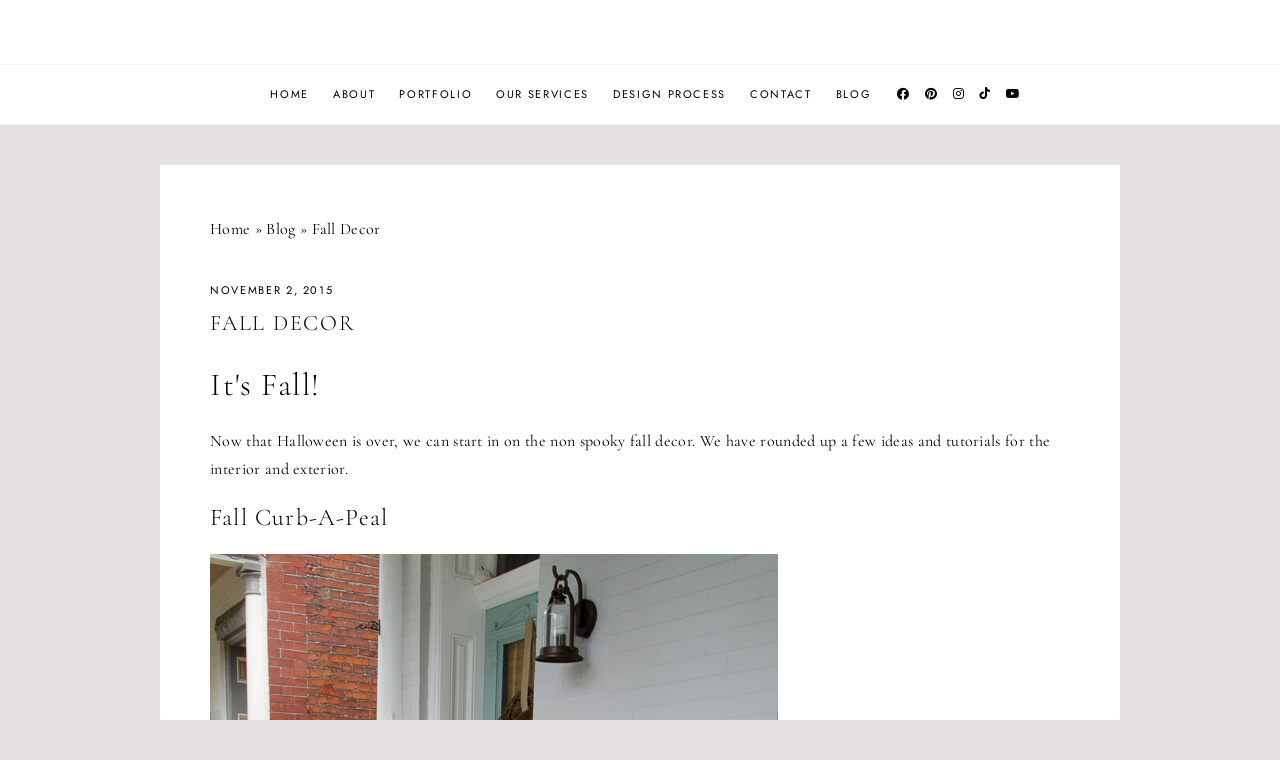

--- FILE ---
content_type: text/html; charset=UTF-8
request_url: https://jlm-designs.net/fall-decor/
body_size: 30474
content:
<!doctype html>
<html lang="en-US">
<head>
	<meta charset="UTF-8">
	<meta name="viewport" content="width=device-width, initial-scale=1">
	<link rel="profile" href="https://gmpg.org/xfn/11">

	<meta name='robots' content='index, follow, max-image-preview:large, max-snippet:-1, max-video-preview:-1' />
	<style>img:is([sizes="auto" i], [sizes^="auto," i]) { contain-intrinsic-size: 3000px 1500px }</style>
	
	<!-- This site is optimized with the Yoast SEO plugin v26.7 - https://yoast.com/wordpress/plugins/seo/ -->
	<title>Fall Decor - JLM Designs</title>
	<link rel="canonical" href="https://jlm-designs.net/fall-decor/" />
	<meta property="og:locale" content="en_US" />
	<meta property="og:type" content="article" />
	<meta property="og:title" content="Fall Decor - JLM Designs" />
	<meta property="og:description" content="It&#039;s Fall! Now that Halloween is over, we can start in on the non spooky fall decor. We have rounded up a few ideas and tutorials for the interior and exterior. Fall Curb-A-Peal We love how Home Stories A to..." />
	<meta property="og:url" content="https://jlm-designs.net/fall-decor/" />
	<meta property="og:site_name" content="JLM Designs" />
	<meta property="article:published_time" content="2015-11-02T15:59:58+00:00" />
	<meta property="og:image" content="https://jlm-designs.net/wp-content/uploads/2015/11/Proverbs-31-Girl-Fall-Mantel-e1441843050824.jpg" />
	<meta property="og:image:width" content="650" />
	<meta property="og:image:height" content="461" />
	<meta property="og:image:type" content="image/jpeg" />
	<meta name="author" content="JLM Designs" />
	<meta name="twitter:card" content="summary_large_image" />
	<meta name="twitter:label1" content="Written by" />
	<meta name="twitter:data1" content="JLM Designs" />
	<meta name="twitter:label2" content="Est. reading time" />
	<meta name="twitter:data2" content="2 minutes" />
	<script type="application/ld+json" class="yoast-schema-graph">{"@context":"https://schema.org","@graph":[{"@type":"Article","@id":"https://jlm-designs.net/fall-decor/#article","isPartOf":{"@id":"https://jlm-designs.net/fall-decor/"},"author":{"name":"JLM Designs","@id":"https://jlm-designs.net/#/schema/person/8985cc312af6ae472e29ddcde903aa3c"},"headline":"Fall Decor","datePublished":"2015-11-02T15:59:58+00:00","mainEntityOfPage":{"@id":"https://jlm-designs.net/fall-decor/"},"wordCount":408,"image":{"@id":"https://jlm-designs.net/fall-decor/#primaryimage"},"thumbnailUrl":"https://jlm-designs.net/wp-content/uploads/2015/11/Proverbs-31-Girl-Fall-Mantel-e1441843050824.jpg","keywords":["decor","decorating","fall"],"articleSection":["Blog"],"inLanguage":"en-US"},{"@type":"WebPage","@id":"https://jlm-designs.net/fall-decor/","url":"https://jlm-designs.net/fall-decor/","name":"Fall Decor - JLM Designs","isPartOf":{"@id":"https://jlm-designs.net/#website"},"primaryImageOfPage":{"@id":"https://jlm-designs.net/fall-decor/#primaryimage"},"image":{"@id":"https://jlm-designs.net/fall-decor/#primaryimage"},"thumbnailUrl":"https://jlm-designs.net/wp-content/uploads/2015/11/Proverbs-31-Girl-Fall-Mantel-e1441843050824.jpg","datePublished":"2015-11-02T15:59:58+00:00","author":{"@id":"https://jlm-designs.net/#/schema/person/8985cc312af6ae472e29ddcde903aa3c"},"breadcrumb":{"@id":"https://jlm-designs.net/fall-decor/#breadcrumb"},"inLanguage":"en-US","potentialAction":[{"@type":"ReadAction","target":["https://jlm-designs.net/fall-decor/"]}]},{"@type":"ImageObject","inLanguage":"en-US","@id":"https://jlm-designs.net/fall-decor/#primaryimage","url":"https://jlm-designs.net/wp-content/uploads/2015/11/Proverbs-31-Girl-Fall-Mantel-e1441843050824.jpg","contentUrl":"https://jlm-designs.net/wp-content/uploads/2015/11/Proverbs-31-Girl-Fall-Mantel-e1441843050824.jpg","width":650,"height":461},{"@type":"BreadcrumbList","@id":"https://jlm-designs.net/fall-decor/#breadcrumb","itemListElement":[{"@type":"ListItem","position":1,"name":"Home","item":"https://jlm-designs.net/"},{"@type":"ListItem","position":2,"name":"Blog","item":"https://jlm-designs.net/blog/"},{"@type":"ListItem","position":3,"name":"Fall Decor"}]},{"@type":"WebSite","@id":"https://jlm-designs.net/#website","url":"https://jlm-designs.net/","name":"JLM Designs","description":"","potentialAction":[{"@type":"SearchAction","target":{"@type":"EntryPoint","urlTemplate":"https://jlm-designs.net/?s={search_term_string}"},"query-input":{"@type":"PropertyValueSpecification","valueRequired":true,"valueName":"search_term_string"}}],"inLanguage":"en-US"},{"@type":"Person","@id":"https://jlm-designs.net/#/schema/person/8985cc312af6ae472e29ddcde903aa3c","name":"JLM Designs","sameAs":["http://www.JLM-Designs.net"],"url":"https://jlm-designs.net/author/jackiemendez224/"}]}</script>
	<!-- / Yoast SEO plugin. -->


<link rel='dns-prefetch' href='//cdnjs.cloudflare.com' />
<link rel="alternate" type="application/rss+xml" title="JLM Designs &raquo; Feed" href="https://jlm-designs.net/feed/" />
<link rel="alternate" type="application/rss+xml" title="JLM Designs &raquo; Comments Feed" href="https://jlm-designs.net/comments/feed/" />
<script id="wpp-js" src="https://jlm-designs.net/wp-content/plugins/wordpress-popular-posts/assets/js/wpp.min.js?ver=7.3.6" data-sampling="0" data-sampling-rate="100" data-api-url="https://jlm-designs.net/wp-json/wordpress-popular-posts" data-post-id="758" data-token="535e7b286e" data-lang="0" data-debug="0"></script>
<style type="text/css" class="guinevere-palette">
	:root {
		--global-palette-1: #000000;
		--global-palette-2: #ffffff;
		--global-palette-3: #baa5b3;
		--global-palette-4: #a4889a;
		--global-palette-5: #fcfcfc;
		--global-palette-6: #f5f2f4;
		--global-palette-7: #e6dfe4;
		--global-palette-8: #d0c2cc;
		--global-palette-9: #aa93a4;
	}
	.is-root-container > div {
		margin-top: 28px;
		margin-bottom: 28px;
	}
</style>
<script>
window._wpemojiSettings = {"baseUrl":"https:\/\/s.w.org\/images\/core\/emoji\/15.0.3\/72x72\/","ext":".png","svgUrl":"https:\/\/s.w.org\/images\/core\/emoji\/15.0.3\/svg\/","svgExt":".svg","source":{"concatemoji":"https:\/\/jlm-designs.net\/wp-includes\/js\/wp-emoji-release.min.js?ver=6.7.4"}};
/*! This file is auto-generated */
!function(i,n){var o,s,e;function c(e){try{var t={supportTests:e,timestamp:(new Date).valueOf()};sessionStorage.setItem(o,JSON.stringify(t))}catch(e){}}function p(e,t,n){e.clearRect(0,0,e.canvas.width,e.canvas.height),e.fillText(t,0,0);var t=new Uint32Array(e.getImageData(0,0,e.canvas.width,e.canvas.height).data),r=(e.clearRect(0,0,e.canvas.width,e.canvas.height),e.fillText(n,0,0),new Uint32Array(e.getImageData(0,0,e.canvas.width,e.canvas.height).data));return t.every(function(e,t){return e===r[t]})}function u(e,t,n){switch(t){case"flag":return n(e,"\ud83c\udff3\ufe0f\u200d\u26a7\ufe0f","\ud83c\udff3\ufe0f\u200b\u26a7\ufe0f")?!1:!n(e,"\ud83c\uddfa\ud83c\uddf3","\ud83c\uddfa\u200b\ud83c\uddf3")&&!n(e,"\ud83c\udff4\udb40\udc67\udb40\udc62\udb40\udc65\udb40\udc6e\udb40\udc67\udb40\udc7f","\ud83c\udff4\u200b\udb40\udc67\u200b\udb40\udc62\u200b\udb40\udc65\u200b\udb40\udc6e\u200b\udb40\udc67\u200b\udb40\udc7f");case"emoji":return!n(e,"\ud83d\udc26\u200d\u2b1b","\ud83d\udc26\u200b\u2b1b")}return!1}function f(e,t,n){var r="undefined"!=typeof WorkerGlobalScope&&self instanceof WorkerGlobalScope?new OffscreenCanvas(300,150):i.createElement("canvas"),a=r.getContext("2d",{willReadFrequently:!0}),o=(a.textBaseline="top",a.font="600 32px Arial",{});return e.forEach(function(e){o[e]=t(a,e,n)}),o}function t(e){var t=i.createElement("script");t.src=e,t.defer=!0,i.head.appendChild(t)}"undefined"!=typeof Promise&&(o="wpEmojiSettingsSupports",s=["flag","emoji"],n.supports={everything:!0,everythingExceptFlag:!0},e=new Promise(function(e){i.addEventListener("DOMContentLoaded",e,{once:!0})}),new Promise(function(t){var n=function(){try{var e=JSON.parse(sessionStorage.getItem(o));if("object"==typeof e&&"number"==typeof e.timestamp&&(new Date).valueOf()<e.timestamp+604800&&"object"==typeof e.supportTests)return e.supportTests}catch(e){}return null}();if(!n){if("undefined"!=typeof Worker&&"undefined"!=typeof OffscreenCanvas&&"undefined"!=typeof URL&&URL.createObjectURL&&"undefined"!=typeof Blob)try{var e="postMessage("+f.toString()+"("+[JSON.stringify(s),u.toString(),p.toString()].join(",")+"));",r=new Blob([e],{type:"text/javascript"}),a=new Worker(URL.createObjectURL(r),{name:"wpTestEmojiSupports"});return void(a.onmessage=function(e){c(n=e.data),a.terminate(),t(n)})}catch(e){}c(n=f(s,u,p))}t(n)}).then(function(e){for(var t in e)n.supports[t]=e[t],n.supports.everything=n.supports.everything&&n.supports[t],"flag"!==t&&(n.supports.everythingExceptFlag=n.supports.everythingExceptFlag&&n.supports[t]);n.supports.everythingExceptFlag=n.supports.everythingExceptFlag&&!n.supports.flag,n.DOMReady=!1,n.readyCallback=function(){n.DOMReady=!0}}).then(function(){return e}).then(function(){var e;n.supports.everything||(n.readyCallback(),(e=n.source||{}).concatemoji?t(e.concatemoji):e.wpemoji&&e.twemoji&&(t(e.twemoji),t(e.wpemoji)))}))}((window,document),window._wpemojiSettings);
</script>
<link rel='stylesheet' id='sbr_styles-css' href='https://jlm-designs.net/wp-content/plugins/reviews-feed/assets/css/sbr-styles.min.css?ver=2.1.1' media='all' />
<link rel='stylesheet' id='sbi_styles-css' href='https://jlm-designs.net/wp-content/plugins/instagram-feed/css/sbi-styles.min.css?ver=6.10.0' media='all' />
<style id='wp-emoji-styles-inline-css'>

	img.wp-smiley, img.emoji {
		display: inline !important;
		border: none !important;
		box-shadow: none !important;
		height: 1em !important;
		width: 1em !important;
		margin: 0 0.07em !important;
		vertical-align: -0.1em !important;
		background: none !important;
		padding: 0 !important;
	}
</style>
<link rel='stylesheet' id='wp-block-library-css' href='https://jlm-designs.net/wp-includes/css/dist/block-library/style.min.css?ver=6.7.4' media='all' />
<style id='wp-block-library-theme-inline-css'>
.wp-block-audio :where(figcaption){color:#555;font-size:13px;text-align:center}.is-dark-theme .wp-block-audio :where(figcaption){color:#ffffffa6}.wp-block-audio{margin:0 0 1em}.wp-block-code{border:1px solid #ccc;border-radius:4px;font-family:Menlo,Consolas,monaco,monospace;padding:.8em 1em}.wp-block-embed :where(figcaption){color:#555;font-size:13px;text-align:center}.is-dark-theme .wp-block-embed :where(figcaption){color:#ffffffa6}.wp-block-embed{margin:0 0 1em}.blocks-gallery-caption{color:#555;font-size:13px;text-align:center}.is-dark-theme .blocks-gallery-caption{color:#ffffffa6}:root :where(.wp-block-image figcaption){color:#555;font-size:13px;text-align:center}.is-dark-theme :root :where(.wp-block-image figcaption){color:#ffffffa6}.wp-block-image{margin:0 0 1em}.wp-block-pullquote{border-bottom:4px solid;border-top:4px solid;color:currentColor;margin-bottom:1.75em}.wp-block-pullquote cite,.wp-block-pullquote footer,.wp-block-pullquote__citation{color:currentColor;font-size:.8125em;font-style:normal;text-transform:uppercase}.wp-block-quote{border-left:.25em solid;margin:0 0 1.75em;padding-left:1em}.wp-block-quote cite,.wp-block-quote footer{color:currentColor;font-size:.8125em;font-style:normal;position:relative}.wp-block-quote:where(.has-text-align-right){border-left:none;border-right:.25em solid;padding-left:0;padding-right:1em}.wp-block-quote:where(.has-text-align-center){border:none;padding-left:0}.wp-block-quote.is-large,.wp-block-quote.is-style-large,.wp-block-quote:where(.is-style-plain){border:none}.wp-block-search .wp-block-search__label{font-weight:700}.wp-block-search__button{border:1px solid #ccc;padding:.375em .625em}:where(.wp-block-group.has-background){padding:1.25em 2.375em}.wp-block-separator.has-css-opacity{opacity:.4}.wp-block-separator{border:none;border-bottom:2px solid;margin-left:auto;margin-right:auto}.wp-block-separator.has-alpha-channel-opacity{opacity:1}.wp-block-separator:not(.is-style-wide):not(.is-style-dots){width:100px}.wp-block-separator.has-background:not(.is-style-dots){border-bottom:none;height:1px}.wp-block-separator.has-background:not(.is-style-wide):not(.is-style-dots){height:2px}.wp-block-table{margin:0 0 1em}.wp-block-table td,.wp-block-table th{word-break:normal}.wp-block-table :where(figcaption){color:#555;font-size:13px;text-align:center}.is-dark-theme .wp-block-table :where(figcaption){color:#ffffffa6}.wp-block-video :where(figcaption){color:#555;font-size:13px;text-align:center}.is-dark-theme .wp-block-video :where(figcaption){color:#ffffffa6}.wp-block-video{margin:0 0 1em}:root :where(.wp-block-template-part.has-background){margin-bottom:0;margin-top:0;padding:1.25em 2.375em}
</style>
<style id='global-styles-inline-css'>
:root{--wp--preset--aspect-ratio--square: 1;--wp--preset--aspect-ratio--4-3: 4/3;--wp--preset--aspect-ratio--3-4: 3/4;--wp--preset--aspect-ratio--3-2: 3/2;--wp--preset--aspect-ratio--2-3: 2/3;--wp--preset--aspect-ratio--16-9: 16/9;--wp--preset--aspect-ratio--9-16: 9/16;--wp--preset--color--black: #000000;--wp--preset--color--cyan-bluish-gray: #abb8c3;--wp--preset--color--white: #ffffff;--wp--preset--color--pale-pink: #f78da7;--wp--preset--color--vivid-red: #cf2e2e;--wp--preset--color--luminous-vivid-orange: #ff6900;--wp--preset--color--luminous-vivid-amber: #fcb900;--wp--preset--color--light-green-cyan: #7bdcb5;--wp--preset--color--vivid-green-cyan: #00d084;--wp--preset--color--pale-cyan-blue: #8ed1fc;--wp--preset--color--vivid-cyan-blue: #0693e3;--wp--preset--color--vivid-purple: #9b51e0;--wp--preset--color--global-palette-1: var(--global-palette-1);--wp--preset--color--global-palette-2: var(--global-palette-2);--wp--preset--color--global-palette-3: var(--global-palette-3);--wp--preset--color--global-palette-4: var(--global-palette-4);--wp--preset--color--global-palette-5: var(--global-palette-5);--wp--preset--color--global-palette-6: var(--global-palette-6);--wp--preset--color--global-palette-7: var(--global-palette-7);--wp--preset--color--global-palette-8: var(--global-palette-8);--wp--preset--color--global-palette-9: var(--global-palette-9);--wp--preset--gradient--vivid-cyan-blue-to-vivid-purple: linear-gradient(135deg,rgba(6,147,227,1) 0%,rgb(155,81,224) 100%);--wp--preset--gradient--light-green-cyan-to-vivid-green-cyan: linear-gradient(135deg,rgb(122,220,180) 0%,rgb(0,208,130) 100%);--wp--preset--gradient--luminous-vivid-amber-to-luminous-vivid-orange: linear-gradient(135deg,rgba(252,185,0,1) 0%,rgba(255,105,0,1) 100%);--wp--preset--gradient--luminous-vivid-orange-to-vivid-red: linear-gradient(135deg,rgba(255,105,0,1) 0%,rgb(207,46,46) 100%);--wp--preset--gradient--very-light-gray-to-cyan-bluish-gray: linear-gradient(135deg,rgb(238,238,238) 0%,rgb(169,184,195) 100%);--wp--preset--gradient--cool-to-warm-spectrum: linear-gradient(135deg,rgb(74,234,220) 0%,rgb(151,120,209) 20%,rgb(207,42,186) 40%,rgb(238,44,130) 60%,rgb(251,105,98) 80%,rgb(254,248,76) 100%);--wp--preset--gradient--blush-light-purple: linear-gradient(135deg,rgb(255,206,236) 0%,rgb(152,150,240) 100%);--wp--preset--gradient--blush-bordeaux: linear-gradient(135deg,rgb(254,205,165) 0%,rgb(254,45,45) 50%,rgb(107,0,62) 100%);--wp--preset--gradient--luminous-dusk: linear-gradient(135deg,rgb(255,203,112) 0%,rgb(199,81,192) 50%,rgb(65,88,208) 100%);--wp--preset--gradient--pale-ocean: linear-gradient(135deg,rgb(255,245,203) 0%,rgb(182,227,212) 50%,rgb(51,167,181) 100%);--wp--preset--gradient--electric-grass: linear-gradient(135deg,rgb(202,248,128) 0%,rgb(113,206,126) 100%);--wp--preset--gradient--midnight: linear-gradient(135deg,rgb(2,3,129) 0%,rgb(40,116,252) 100%);--wp--preset--font-size--small: 13px;--wp--preset--font-size--medium: 20px;--wp--preset--font-size--large: 28px;--wp--preset--font-size--x-large: 36px;--wp--preset--spacing--20: 0.44rem;--wp--preset--spacing--30: 0.67rem;--wp--preset--spacing--40: 1rem;--wp--preset--spacing--50: 1.5rem;--wp--preset--spacing--60: 2.25rem;--wp--preset--spacing--70: 3.38rem;--wp--preset--spacing--80: 5.06rem;--wp--preset--shadow--natural: 6px 6px 9px rgba(0, 0, 0, 0.2);--wp--preset--shadow--deep: 12px 12px 50px rgba(0, 0, 0, 0.4);--wp--preset--shadow--sharp: 6px 6px 0px rgba(0, 0, 0, 0.2);--wp--preset--shadow--outlined: 6px 6px 0px -3px rgba(255, 255, 255, 1), 6px 6px rgba(0, 0, 0, 1);--wp--preset--shadow--crisp: 6px 6px 0px rgba(0, 0, 0, 1);}:root { --wp--style--global--content-size: 900px;--wp--style--global--wide-size: 1100px; }:where(body) { margin: 0; }.wp-site-blocks > .alignleft { float: left; margin-right: 2em; }.wp-site-blocks > .alignright { float: right; margin-left: 2em; }.wp-site-blocks > .aligncenter { justify-content: center; margin-left: auto; margin-right: auto; }:where(.wp-site-blocks) > * { margin-block-start: 24px; margin-block-end: 0; }:where(.wp-site-blocks) > :first-child { margin-block-start: 0; }:where(.wp-site-blocks) > :last-child { margin-block-end: 0; }:root { --wp--style--block-gap: 24px; }:root :where(.is-layout-flow) > :first-child{margin-block-start: 0;}:root :where(.is-layout-flow) > :last-child{margin-block-end: 0;}:root :where(.is-layout-flow) > *{margin-block-start: 24px;margin-block-end: 0;}:root :where(.is-layout-constrained) > :first-child{margin-block-start: 0;}:root :where(.is-layout-constrained) > :last-child{margin-block-end: 0;}:root :where(.is-layout-constrained) > *{margin-block-start: 24px;margin-block-end: 0;}:root :where(.is-layout-flex){gap: 24px;}:root :where(.is-layout-grid){gap: 24px;}.is-layout-flow > .alignleft{float: left;margin-inline-start: 0;margin-inline-end: 2em;}.is-layout-flow > .alignright{float: right;margin-inline-start: 2em;margin-inline-end: 0;}.is-layout-flow > .aligncenter{margin-left: auto !important;margin-right: auto !important;}.is-layout-constrained > .alignleft{float: left;margin-inline-start: 0;margin-inline-end: 2em;}.is-layout-constrained > .alignright{float: right;margin-inline-start: 2em;margin-inline-end: 0;}.is-layout-constrained > .aligncenter{margin-left: auto !important;margin-right: auto !important;}.is-layout-constrained > :where(:not(.alignleft):not(.alignright):not(.alignfull)){max-width: var(--wp--style--global--content-size);margin-left: auto !important;margin-right: auto !important;}.is-layout-constrained > .alignwide{max-width: var(--wp--style--global--wide-size);}body .is-layout-flex{display: flex;}.is-layout-flex{flex-wrap: wrap;align-items: center;}.is-layout-flex > :is(*, div){margin: 0;}body .is-layout-grid{display: grid;}.is-layout-grid > :is(*, div){margin: 0;}body{padding-top: 0px;padding-right: 0px;padding-bottom: 0px;padding-left: 0px;}a:where(:not(.wp-element-button)){text-decoration: underline;}:root :where(.wp-element-button, .wp-block-button__link){background-color: #32373c;border-width: 0;color: #fff;font-family: inherit;font-size: inherit;line-height: inherit;padding: calc(0.667em + 2px) calc(1.333em + 2px);text-decoration: none;}.has-black-color{color: var(--wp--preset--color--black) !important;}.has-cyan-bluish-gray-color{color: var(--wp--preset--color--cyan-bluish-gray) !important;}.has-white-color{color: var(--wp--preset--color--white) !important;}.has-pale-pink-color{color: var(--wp--preset--color--pale-pink) !important;}.has-vivid-red-color{color: var(--wp--preset--color--vivid-red) !important;}.has-luminous-vivid-orange-color{color: var(--wp--preset--color--luminous-vivid-orange) !important;}.has-luminous-vivid-amber-color{color: var(--wp--preset--color--luminous-vivid-amber) !important;}.has-light-green-cyan-color{color: var(--wp--preset--color--light-green-cyan) !important;}.has-vivid-green-cyan-color{color: var(--wp--preset--color--vivid-green-cyan) !important;}.has-pale-cyan-blue-color{color: var(--wp--preset--color--pale-cyan-blue) !important;}.has-vivid-cyan-blue-color{color: var(--wp--preset--color--vivid-cyan-blue) !important;}.has-vivid-purple-color{color: var(--wp--preset--color--vivid-purple) !important;}.has-global-palette-1-color{color: var(--wp--preset--color--global-palette-1) !important;}.has-global-palette-2-color{color: var(--wp--preset--color--global-palette-2) !important;}.has-global-palette-3-color{color: var(--wp--preset--color--global-palette-3) !important;}.has-global-palette-4-color{color: var(--wp--preset--color--global-palette-4) !important;}.has-global-palette-5-color{color: var(--wp--preset--color--global-palette-5) !important;}.has-global-palette-6-color{color: var(--wp--preset--color--global-palette-6) !important;}.has-global-palette-7-color{color: var(--wp--preset--color--global-palette-7) !important;}.has-global-palette-8-color{color: var(--wp--preset--color--global-palette-8) !important;}.has-global-palette-9-color{color: var(--wp--preset--color--global-palette-9) !important;}.has-black-background-color{background-color: var(--wp--preset--color--black) !important;}.has-cyan-bluish-gray-background-color{background-color: var(--wp--preset--color--cyan-bluish-gray) !important;}.has-white-background-color{background-color: var(--wp--preset--color--white) !important;}.has-pale-pink-background-color{background-color: var(--wp--preset--color--pale-pink) !important;}.has-vivid-red-background-color{background-color: var(--wp--preset--color--vivid-red) !important;}.has-luminous-vivid-orange-background-color{background-color: var(--wp--preset--color--luminous-vivid-orange) !important;}.has-luminous-vivid-amber-background-color{background-color: var(--wp--preset--color--luminous-vivid-amber) !important;}.has-light-green-cyan-background-color{background-color: var(--wp--preset--color--light-green-cyan) !important;}.has-vivid-green-cyan-background-color{background-color: var(--wp--preset--color--vivid-green-cyan) !important;}.has-pale-cyan-blue-background-color{background-color: var(--wp--preset--color--pale-cyan-blue) !important;}.has-vivid-cyan-blue-background-color{background-color: var(--wp--preset--color--vivid-cyan-blue) !important;}.has-vivid-purple-background-color{background-color: var(--wp--preset--color--vivid-purple) !important;}.has-global-palette-1-background-color{background-color: var(--wp--preset--color--global-palette-1) !important;}.has-global-palette-2-background-color{background-color: var(--wp--preset--color--global-palette-2) !important;}.has-global-palette-3-background-color{background-color: var(--wp--preset--color--global-palette-3) !important;}.has-global-palette-4-background-color{background-color: var(--wp--preset--color--global-palette-4) !important;}.has-global-palette-5-background-color{background-color: var(--wp--preset--color--global-palette-5) !important;}.has-global-palette-6-background-color{background-color: var(--wp--preset--color--global-palette-6) !important;}.has-global-palette-7-background-color{background-color: var(--wp--preset--color--global-palette-7) !important;}.has-global-palette-8-background-color{background-color: var(--wp--preset--color--global-palette-8) !important;}.has-global-palette-9-background-color{background-color: var(--wp--preset--color--global-palette-9) !important;}.has-black-border-color{border-color: var(--wp--preset--color--black) !important;}.has-cyan-bluish-gray-border-color{border-color: var(--wp--preset--color--cyan-bluish-gray) !important;}.has-white-border-color{border-color: var(--wp--preset--color--white) !important;}.has-pale-pink-border-color{border-color: var(--wp--preset--color--pale-pink) !important;}.has-vivid-red-border-color{border-color: var(--wp--preset--color--vivid-red) !important;}.has-luminous-vivid-orange-border-color{border-color: var(--wp--preset--color--luminous-vivid-orange) !important;}.has-luminous-vivid-amber-border-color{border-color: var(--wp--preset--color--luminous-vivid-amber) !important;}.has-light-green-cyan-border-color{border-color: var(--wp--preset--color--light-green-cyan) !important;}.has-vivid-green-cyan-border-color{border-color: var(--wp--preset--color--vivid-green-cyan) !important;}.has-pale-cyan-blue-border-color{border-color: var(--wp--preset--color--pale-cyan-blue) !important;}.has-vivid-cyan-blue-border-color{border-color: var(--wp--preset--color--vivid-cyan-blue) !important;}.has-vivid-purple-border-color{border-color: var(--wp--preset--color--vivid-purple) !important;}.has-global-palette-1-border-color{border-color: var(--wp--preset--color--global-palette-1) !important;}.has-global-palette-2-border-color{border-color: var(--wp--preset--color--global-palette-2) !important;}.has-global-palette-3-border-color{border-color: var(--wp--preset--color--global-palette-3) !important;}.has-global-palette-4-border-color{border-color: var(--wp--preset--color--global-palette-4) !important;}.has-global-palette-5-border-color{border-color: var(--wp--preset--color--global-palette-5) !important;}.has-global-palette-6-border-color{border-color: var(--wp--preset--color--global-palette-6) !important;}.has-global-palette-7-border-color{border-color: var(--wp--preset--color--global-palette-7) !important;}.has-global-palette-8-border-color{border-color: var(--wp--preset--color--global-palette-8) !important;}.has-global-palette-9-border-color{border-color: var(--wp--preset--color--global-palette-9) !important;}.has-vivid-cyan-blue-to-vivid-purple-gradient-background{background: var(--wp--preset--gradient--vivid-cyan-blue-to-vivid-purple) !important;}.has-light-green-cyan-to-vivid-green-cyan-gradient-background{background: var(--wp--preset--gradient--light-green-cyan-to-vivid-green-cyan) !important;}.has-luminous-vivid-amber-to-luminous-vivid-orange-gradient-background{background: var(--wp--preset--gradient--luminous-vivid-amber-to-luminous-vivid-orange) !important;}.has-luminous-vivid-orange-to-vivid-red-gradient-background{background: var(--wp--preset--gradient--luminous-vivid-orange-to-vivid-red) !important;}.has-very-light-gray-to-cyan-bluish-gray-gradient-background{background: var(--wp--preset--gradient--very-light-gray-to-cyan-bluish-gray) !important;}.has-cool-to-warm-spectrum-gradient-background{background: var(--wp--preset--gradient--cool-to-warm-spectrum) !important;}.has-blush-light-purple-gradient-background{background: var(--wp--preset--gradient--blush-light-purple) !important;}.has-blush-bordeaux-gradient-background{background: var(--wp--preset--gradient--blush-bordeaux) !important;}.has-luminous-dusk-gradient-background{background: var(--wp--preset--gradient--luminous-dusk) !important;}.has-pale-ocean-gradient-background{background: var(--wp--preset--gradient--pale-ocean) !important;}.has-electric-grass-gradient-background{background: var(--wp--preset--gradient--electric-grass) !important;}.has-midnight-gradient-background{background: var(--wp--preset--gradient--midnight) !important;}.has-small-font-size{font-size: var(--wp--preset--font-size--small) !important;}.has-medium-font-size{font-size: var(--wp--preset--font-size--medium) !important;}.has-large-font-size{font-size: var(--wp--preset--font-size--large) !important;}.has-x-large-font-size{font-size: var(--wp--preset--font-size--x-large) !important;}
:root :where(.wp-block-pullquote){font-size: 1.5em;line-height: 1.6;}
</style>
<link rel='stylesheet' id='related-posts-by-taxonomy-css' href='https://jlm-designs.net/wp-content/plugins/related-posts-by-taxonomy/includes/assets/css/styles.css?ver=6.7.4' media='all' />
<link rel='stylesheet' id='wordpress-popular-posts-css-css' href='https://jlm-designs.net/wp-content/plugins/wordpress-popular-posts/assets/css/wpp.css?ver=7.3.6' media='all' />
<link rel='stylesheet' id='guinevere-style-css' href='https://jlm-designs.net/wp-content/themes/guinevere/style.css?ver=2.0.0' media='all' />
<link rel='stylesheet' id='guinevere-fontawesome-css' href='https://cdnjs.cloudflare.com/ajax/libs/font-awesome/6.2.0/css/all.min.css?ver=6.7.4' media='all' />
<link rel='stylesheet' id='wp-color-picker-css' href='https://jlm-designs.net/wp-admin/css/color-picker.min.css?ver=6.7.4' media='all' />
<style id='kadence-blocks-global-variables-inline-css'>
:root {--global-kb-font-size-sm:clamp(0.8rem, 0.73rem + 0.217vw, 0.9rem);--global-kb-font-size-md:clamp(1.1rem, 0.995rem + 0.326vw, 1.25rem);--global-kb-font-size-lg:clamp(1.75rem, 1.576rem + 0.543vw, 2rem);--global-kb-font-size-xl:clamp(2.25rem, 1.728rem + 1.63vw, 3rem);--global-kb-font-size-xxl:clamp(2.5rem, 1.456rem + 3.26vw, 4rem);--global-kb-font-size-xxxl:clamp(2.75rem, 0.489rem + 7.065vw, 6rem);}:root {--global-palette1: #3182CE;--global-palette2: #2B6CB0;--global-palette3: #1A202C;--global-palette4: #2D3748;--global-palette5: #4A5568;--global-palette6: #718096;--global-palette7: #EDF2F7;--global-palette8: #F7FAFC;--global-palette9: #ffffff;}
</style>
<script src="https://jlm-designs.net/wp-includes/js/jquery/jquery.min.js?ver=3.7.1" id="jquery-core-js"></script>
<script src="https://jlm-designs.net/wp-includes/js/jquery/jquery-migrate.min.js?ver=3.4.1" id="jquery-migrate-js"></script>
<link rel="https://api.w.org/" href="https://jlm-designs.net/wp-json/" /><link rel="alternate" title="JSON" type="application/json" href="https://jlm-designs.net/wp-json/wp/v2/posts/758" /><link rel="EditURI" type="application/rsd+xml" title="RSD" href="https://jlm-designs.net/xmlrpc.php?rsd" />
<meta name="generator" content="WordPress 6.7.4" />
<link rel='shortlink' href='https://jlm-designs.net/?p=758' />
<link rel="alternate" title="oEmbed (JSON)" type="application/json+oembed" href="https://jlm-designs.net/wp-json/oembed/1.0/embed?url=https%3A%2F%2Fjlm-designs.net%2Ffall-decor%2F" />
<link rel="alternate" title="oEmbed (XML)" type="text/xml+oembed" href="https://jlm-designs.net/wp-json/oembed/1.0/embed?url=https%3A%2F%2Fjlm-designs.net%2Ffall-decor%2F&#038;format=xml" />
		<script type="text/javascript" async defer data-pin-color="red"  data-pin-hover="true"
			src="https://jlm-designs.net/wp-content/plugins/pinterest-pin-it-button-on-image-hover-and-post/js/pinit.js"></script>
		<script>(function (w,d,s,o,r,js,fjs) {
w[r]=w[r]||function() {(w[r].q = w[r].q || []).push(arguments)}
w[r]('app', '3qEnI4LE9D');
if(d.getElementById(o)) return;
js = d.createElement(s), fjs = d.getElementsByTagName(s)[0];
js.id = o; js.src = 'https://embed.trustmary.com/embed.js';
js.async = 1; fjs.parentNode.insertBefore(js, fjs);
}(window, document, 'script', 'trustmary-embed', 'tmary'));
</script>            <style id="wpp-loading-animation-styles">@-webkit-keyframes bgslide{from{background-position-x:0}to{background-position-x:-200%}}@keyframes bgslide{from{background-position-x:0}to{background-position-x:-200%}}.wpp-widget-block-placeholder,.wpp-shortcode-placeholder{margin:0 auto;width:60px;height:3px;background:#dd3737;background:linear-gradient(90deg,#dd3737 0%,#571313 10%,#dd3737 100%);background-size:200% auto;border-radius:3px;-webkit-animation:bgslide 1s infinite linear;animation:bgslide 1s infinite linear}</style>
            		<style id="wp-custom-css">
			.mobile-site-header-inner-top {
	padding: 0 20px !important;
}

@media screen and (max-width: 782px) {
    .mikes .kadence-blocks-gallery-item__caption {
	font-size: 80% !important;
}
}

#masthead .title-area{
	padding-top: 2em !important; 
  padding-bottom: 2em !important;
}		</style>
		<style id="kirki-inline-styles">@media (min-width: 971px){.title-area img{max-width:270px;}.site-title{font-size:50px;}}@media (max-width: 970px){.title-area img{max-width:270px;}.site-title{font-size:36px;}}body{background:#e6dfe4;background-color:#e6dfe4;}ol li::marker{font-family:Jost;font-size:14px;font-weight:600;}.back-to-top{border-top-left-radius:50%;border-top-right-radius:50%;border-bottom-left-radius:50%;border-bottom-right-radius:50%;}.container-inner{padding-top:0px;padding-left:0px;padding-bottom:60px;padding-right:0px;}.content{background-color:#ffffff;padding-top:50px;padding-left:50px;padding-bottom:50px;padding-right:50px;}.sidebar{padding-top:0em;padding-left:0em;padding-bottom:0em;padding-right:0em;}#masthead{background-repeat:repeat;background-position:center center;background-attachment:scroll;-webkit-background-size:cover;-moz-background-size:cover;-ms-background-size:cover;-o-background-size:cover;background-size:cover;}p.site-description{font-family:Jost;font-size:11px;font-weight:400;font-style:normal;letter-spacing:0.15em;line-height:1.2;text-transform:uppercase;}.page-header{padding-top:0em;padding-left:0em;padding-bottom:0em;padding-right:0em;}.entry-header-wrapper .entry-header{padding-top:0em;padding-left:0em;padding-bottom:0em;padding-right:0em;}.entry-share a{border-width:1px;-webkit-border-radius:50%;-moz-border-radius:50%;border-radius:50%;}.post-navigation-subtitle{font-family:Jost;font-size:11px;font-weight:400;font-style:normal;letter-spacing:0.15em;text-transform:uppercase;}.entry-author-wrap{padding-top:0em;padding-left:0em;padding-bottom:0em;padding-right:0em;}.related-posts-heading{font-size:12px;}.related-posts-wrap{padding-top:0em;padding-left:0em;padding-bottom:0em;padding-right:0em;}.related-post-title{font-family:Cormorant Garamond;font-size:12px;font-weight:300;font-style:normal;letter-spacing:0.15em;text-transform:uppercase;}.comments-area{padding-top:0em;padding-left:0em;padding-bottom:0em;padding-right:0em;}.image-layout-behind .loop-entry .entry-text-wrap, .image-layout-background .loop-entry .entry-text-wrap{border-width:1px;}.archive .page-title, .search .page-title{font-size:22px;}.archive .page-header, .search .page-header{padding-top:0em;padding-left:0em;padding-bottom:0em;padding-right:0em;}body, p, input, textarea, select, ul.menu-container li.is-text, .caption-overlay em{font-family:Cormorant Garamond;font-size:16px;font-weight:400;font-style:normal;letter-spacing:0.02em;line-height:1.8;}.wp-block-quote p, .wp-block-pullquote p{font-family:Cormorant Garamond;font-size:18px;font-weight:300;font-style:normal;letter-spacing:0em;line-height:1.6;}.wp-block-quote cite, .wp-block-pullquote cite{font-family:Jost;font-size:12px;font-weight:400;font-style:normal;letter-spacing:0.15em;line-height:1.4;text-transform:uppercase;}code, pre{font-family:Roboto Mono;font-size:13px;font-weight:300;}.site-title{font-family:Cormorant Garamond;font-weight:300;font-style:normal;letter-spacing:0.08em;line-height:1;text-transform:uppercase;}ul.menu-container{font-family:Jost;font-size:11px;font-weight:400;font-style:normal;letter-spacing:0.15em;text-transform:uppercase;}.site-header-inner ul.menu-container{font-family:Jost;font-size:11px;font-weight:400;font-style:normal;letter-spacing:0.15em;text-transform:uppercase;}.entry-title, .page-title{font-family:Cormorant Garamond;font-size:22px;font-weight:300;font-style:normal;letter-spacing:0.08em;line-height:1.4;text-transform:uppercase;}.loop-entry .entry-title{font-size:22px;}.archive-entry .entry-title{font-size:14px;}.single .page-title{font-size:22px;}.entry-meta, .entry-footer{font-family:Jost;font-size:11px;font-weight:400;font-style:normal;letter-spacing:0.15em;text-transform:uppercase;}.entry-meta em, .entry-footer em{font-family:Cormorant Garamond;font-size:14px;font-weight:300;font-style:italic;letter-spacing:0.05em;text-transform:lowercase;}.post-navigation-title{font-family:Cormorant Garamond;font-size:15px;font-weight:300;font-style:normal;letter-spacing:0.03em;text-transform:none;}.comment-author, .woocommerce-review__author{font-family:Jost;font-size:15px;font-weight:400;font-style:normal;letter-spacing:0.15em;text-transform:uppercase;}.comment-time, .comment-reply-link, .woocommerce-review__published-date{font-family:Cormorant Garamond;font-size:14px;font-weight:300;font-style:italic;letter-spacing:0.05em;text-transform:none;}.more-link, .more-link.button{font-family:Cormorant Garamond;font-size:12px;font-weight:300;font-style:normal;letter-spacing:0.15em;text-transform:uppercase;}.pagination, .woocommerce-pagination{font-family:Cormorant Garamond;font-size:12px;font-weight:300;font-style:normal;letter-spacing:0.15em;text-transform:uppercase;}h1, .h1{font-family:Cormorant Garamond;font-size:32px;font-weight:300;font-style:normal;letter-spacing:0.05em;line-height:1.4;text-transform:none;}h2, .h2{font-family:Cormorant Garamond;font-size:28px;font-weight:300;font-style:normal;letter-spacing:0.05em;line-height:1.4;text-transform:none;}h3, .h3{font-family:Cormorant Garamond;font-size:24px;font-weight:300;font-style:normal;letter-spacing:0.05em;line-height:1.4;text-transform:none;}h4, .h4, h3#reply-title{font-family:Jost;font-size:15px;font-weight:400;font-style:normal;letter-spacing:0.15em;line-height:1.4;text-transform:uppercase;}h5, .h5{font-family:Jost;font-size:12px;font-weight:400;font-style:normal;letter-spacing:0.15em;line-height:1.4;text-transform:uppercase;}h6, .h6{font-family:Cormorant Garamond;font-size:16px;font-weight:400;font-style:italic;letter-spacing:0.05em;line-height:1.4;text-transform:none;}button, .button, .wp-block-button__link, input[type="button"], input[type="reset"], input[type="submit"]{font-family:Cormorant Garamond;font-size:12px;font-weight:400;font-style:normal;letter-spacing:0.15em;text-transform:uppercase;border-width:0px;-webkit-border-radius:0px;-moz-border-radius:0px;border-radius:0px;}.fd-btn{font-family:Cormorant Garamond !important;font-size:12px !important;font-weight:regular !important;font-style:normal !important;letter-spacing:0.15em !important;text-transform:uppercase !important;}.search-form-wrapper .wp-block-search__input{font-family:Cormorant Garamond;font-size:12px;font-weight:300;letter-spacing:0.15em;text-transform:uppercase;}.search-form-wrapper .wp-block-search__input::-ms-input-placeholder{font-family:Cormorant Garamond;font-size:12px;font-weight:300;letter-spacing:0.15em;text-transform:uppercase;}.search-form-wrapper .wp-block-search__input:-ms-input-placeholder{font-family:Cormorant Garamond;font-size:12px;font-weight:300;letter-spacing:0.15em;text-transform:uppercase;}.search-form-wrapper .wp-block-search__input::placeholder{font-family:Cormorant Garamond;font-size:12px;font-weight:300;letter-spacing:0.15em;text-transform:uppercase;}.search-form-wrapper .wp-block-search__button{font-family:Cormorant Garamond;font-size:12px;font-weight:300;letter-spacing:0.15em;text-transform:uppercase;}.site-footer{font-family:Jost;font-size:11px;font-weight:400;font-style:normal;letter-spacing:0.2em;text-transform:uppercase;}.site-footer em{font-family:Cormorant Garamond;font-size:13px;font-weight:300;font-style:italic;letter-spacing:0.05em;text-transform:lowercase;}.slider-title{font-family:Cormorant Garamond;font-size:20px;font-weight:300;font-style:normal;letter-spacing:0.08em;line-height:1.4;text-transform:uppercase;}.slider-date{font-family:Jost;font-size:11px;font-weight:400;letter-spacing:0.2em;text-transform:uppercase;}.slider-text p{font-size:14px;}.slider-button span.plain, .slider-button span.button{font-family:Jost;font-size:11px;font-weight:400;letter-spacing:0.2em;text-transform:uppercase;}ul.wp-block-archives, ul.wp-block-categories, .widget_nav_menu ul{font-family:Jost;font-size:11px;font-weight:400;letter-spacing:0.2em;line-height:2.2;text-transform:uppercase;}.wpp-post-title{font-family:Cormorant Garamond;font-size:14px;font-weight:300;letter-spacing:0.03em;line-height:1.4;text-transform:none;}.container-inner, .has-sidebar #header-layout-2 .entry-header{max-width:1180px;}.no-sidebar.single .container-inner, .related-posts-wrap.alignfull .related-posts, .no-sidebar #header-layout-2 .entry-header{max-width:960px;}.no-sidebar.single-page .container-inner{max-width:960px;}.blog .container-inner{max-width:1180px;}.archive .container-inner, .search .container-inner{max-width:1180px;}.site-header-inner-wrap{max-width:100%;}#masthead .title-area{padding-top:3em;padding-bottom:3em;}.related-post .entry-thumbnail{padding-bottom:100%;}.entries-container{-webkit-column-gap:60px;-moz-column-gap:60px;column-gap:60px;row-gap:60px;}.archive-entries-container{-webkit-column-gap:35px;-moz-column-gap:35px;column-gap:35px;row-gap:50px;}.archive-entry .entry-thumbnail{padding-bottom:100%;}.error404 .container-inner{max-width:640px;}ul.slick-slider{max-width:60;}.slider-thumbnail, .slider-image img{border-top-width:0px;border-left-width:0px;border-bottom-width:0px;border-right-width:0px;border-top-left-radius:0px;border-top-right-radius:0px;border-bottom-left-radius:0px;border-bottom-right-radius:0px;}@media (min-width: 768px){.has-sidebar .container-inner{grid-template-columns:1fr 25%;-webkit-column-gap:50px;-moz-column-gap:50px;column-gap:50px;}.has-left-sidebar .container-inner{grid-template-columns:25% 1fr;}.entry-header-wrapper .entry-thumbnail{padding-bottom:50%;}.page-header-wrapper .entry-thumbnail{padding-bottom:50%;}.image-layout-left .entry-container, .image-layout-zigzag .entry-odd .entry-container{grid-template-columns:50% 1fr;}.image-layout-right .entry-container, .image-layout-zigzag .entry-even .entry-container{grid-template-columns:1fr 50%;}.image-layout-aside .entry-container{-webkit-column-gap:35px;-moz-column-gap:35px;column-gap:35px;align-items:center;}}@media (max-width: 767px){.entry-header-wrapper .entry-thumbnail{padding-bottom:50%;}.page-header-wrapper .entry-thumbnail{padding-bottom:50%;}.loop-entry .entry-thumbnail{padding-bottom:100%;}.slider-thumbnail{height:300px;}ul.slick-slider{min-height:300px;}}@media (min-width: 1025px){.loop-entry .entry-thumbnail{padding-bottom:100%;}.slider-thumbnail{height:600px;}ul.slick-slider{min-height:600px;}}@media (max-width: 1024px) and (min-width: 768px){.loop-entry .entry-thumbnail{padding-bottom:100%;}}/* cyrillic-ext */
@font-face {
  font-family: 'Cormorant Garamond';
  font-style: italic;
  font-weight: 400;
  font-display: swap;
  src: url(https://jlm-designs.net/wp-content/fonts/cormorant-garamond/co3smX5slCNuHLi8bLeY9MK7whWMhyjYrGFEsdtdc62E6zd58jD-hdM8Efs.woff2) format('woff2');
  unicode-range: U+0460-052F, U+1C80-1C8A, U+20B4, U+2DE0-2DFF, U+A640-A69F, U+FE2E-FE2F;
}
/* cyrillic */
@font-face {
  font-family: 'Cormorant Garamond';
  font-style: italic;
  font-weight: 400;
  font-display: swap;
  src: url(https://jlm-designs.net/wp-content/fonts/cormorant-garamond/co3smX5slCNuHLi8bLeY9MK7whWMhyjYrGFEsdtdc62E6zd58jD-jNM8Efs.woff2) format('woff2');
  unicode-range: U+0301, U+0400-045F, U+0490-0491, U+04B0-04B1, U+2116;
}
/* vietnamese */
@font-face {
  font-family: 'Cormorant Garamond';
  font-style: italic;
  font-weight: 400;
  font-display: swap;
  src: url(https://jlm-designs.net/wp-content/fonts/cormorant-garamond/co3smX5slCNuHLi8bLeY9MK7whWMhyjYrGFEsdtdc62E6zd58jD-h9M8Efs.woff2) format('woff2');
  unicode-range: U+0102-0103, U+0110-0111, U+0128-0129, U+0168-0169, U+01A0-01A1, U+01AF-01B0, U+0300-0301, U+0303-0304, U+0308-0309, U+0323, U+0329, U+1EA0-1EF9, U+20AB;
}
/* latin-ext */
@font-face {
  font-family: 'Cormorant Garamond';
  font-style: italic;
  font-weight: 400;
  font-display: swap;
  src: url(https://jlm-designs.net/wp-content/fonts/cormorant-garamond/co3smX5slCNuHLi8bLeY9MK7whWMhyjYrGFEsdtdc62E6zd58jD-htM8Efs.woff2) format('woff2');
  unicode-range: U+0100-02BA, U+02BD-02C5, U+02C7-02CC, U+02CE-02D7, U+02DD-02FF, U+0304, U+0308, U+0329, U+1D00-1DBF, U+1E00-1E9F, U+1EF2-1EFF, U+2020, U+20A0-20AB, U+20AD-20C0, U+2113, U+2C60-2C7F, U+A720-A7FF;
}
/* latin */
@font-face {
  font-family: 'Cormorant Garamond';
  font-style: italic;
  font-weight: 400;
  font-display: swap;
  src: url(https://jlm-designs.net/wp-content/fonts/cormorant-garamond/co3smX5slCNuHLi8bLeY9MK7whWMhyjYrGFEsdtdc62E6zd58jD-iNM8.woff2) format('woff2');
  unicode-range: U+0000-00FF, U+0131, U+0152-0153, U+02BB-02BC, U+02C6, U+02DA, U+02DC, U+0304, U+0308, U+0329, U+2000-206F, U+20AC, U+2122, U+2191, U+2193, U+2212, U+2215, U+FEFF, U+FFFD;
}
/* cyrillic-ext */
@font-face {
  font-family: 'Cormorant Garamond';
  font-style: normal;
  font-weight: 300;
  font-display: swap;
  src: url(https://jlm-designs.net/wp-content/fonts/cormorant-garamond/co3bmX5slCNuHLi8bLeY9MK7whWMhyjYpHtKgS4.woff2) format('woff2');
  unicode-range: U+0460-052F, U+1C80-1C8A, U+20B4, U+2DE0-2DFF, U+A640-A69F, U+FE2E-FE2F;
}
/* cyrillic */
@font-face {
  font-family: 'Cormorant Garamond';
  font-style: normal;
  font-weight: 300;
  font-display: swap;
  src: url(https://jlm-designs.net/wp-content/fonts/cormorant-garamond/co3bmX5slCNuHLi8bLeY9MK7whWMhyjYrXtKgS4.woff2) format('woff2');
  unicode-range: U+0301, U+0400-045F, U+0490-0491, U+04B0-04B1, U+2116;
}
/* vietnamese */
@font-face {
  font-family: 'Cormorant Garamond';
  font-style: normal;
  font-weight: 300;
  font-display: swap;
  src: url(https://jlm-designs.net/wp-content/fonts/cormorant-garamond/co3bmX5slCNuHLi8bLeY9MK7whWMhyjYpntKgS4.woff2) format('woff2');
  unicode-range: U+0102-0103, U+0110-0111, U+0128-0129, U+0168-0169, U+01A0-01A1, U+01AF-01B0, U+0300-0301, U+0303-0304, U+0308-0309, U+0323, U+0329, U+1EA0-1EF9, U+20AB;
}
/* latin-ext */
@font-face {
  font-family: 'Cormorant Garamond';
  font-style: normal;
  font-weight: 300;
  font-display: swap;
  src: url(https://jlm-designs.net/wp-content/fonts/cormorant-garamond/co3bmX5slCNuHLi8bLeY9MK7whWMhyjYp3tKgS4.woff2) format('woff2');
  unicode-range: U+0100-02BA, U+02BD-02C5, U+02C7-02CC, U+02CE-02D7, U+02DD-02FF, U+0304, U+0308, U+0329, U+1D00-1DBF, U+1E00-1E9F, U+1EF2-1EFF, U+2020, U+20A0-20AB, U+20AD-20C0, U+2113, U+2C60-2C7F, U+A720-A7FF;
}
/* latin */
@font-face {
  font-family: 'Cormorant Garamond';
  font-style: normal;
  font-weight: 300;
  font-display: swap;
  src: url(https://jlm-designs.net/wp-content/fonts/cormorant-garamond/co3bmX5slCNuHLi8bLeY9MK7whWMhyjYqXtK.woff2) format('woff2');
  unicode-range: U+0000-00FF, U+0131, U+0152-0153, U+02BB-02BC, U+02C6, U+02DA, U+02DC, U+0304, U+0308, U+0329, U+2000-206F, U+20AC, U+2122, U+2191, U+2193, U+2212, U+2215, U+FEFF, U+FFFD;
}
/* cyrillic-ext */
@font-face {
  font-family: 'Cormorant Garamond';
  font-style: normal;
  font-weight: 400;
  font-display: swap;
  src: url(https://jlm-designs.net/wp-content/fonts/cormorant-garamond/co3bmX5slCNuHLi8bLeY9MK7whWMhyjYpHtKgS4.woff2) format('woff2');
  unicode-range: U+0460-052F, U+1C80-1C8A, U+20B4, U+2DE0-2DFF, U+A640-A69F, U+FE2E-FE2F;
}
/* cyrillic */
@font-face {
  font-family: 'Cormorant Garamond';
  font-style: normal;
  font-weight: 400;
  font-display: swap;
  src: url(https://jlm-designs.net/wp-content/fonts/cormorant-garamond/co3bmX5slCNuHLi8bLeY9MK7whWMhyjYrXtKgS4.woff2) format('woff2');
  unicode-range: U+0301, U+0400-045F, U+0490-0491, U+04B0-04B1, U+2116;
}
/* vietnamese */
@font-face {
  font-family: 'Cormorant Garamond';
  font-style: normal;
  font-weight: 400;
  font-display: swap;
  src: url(https://jlm-designs.net/wp-content/fonts/cormorant-garamond/co3bmX5slCNuHLi8bLeY9MK7whWMhyjYpntKgS4.woff2) format('woff2');
  unicode-range: U+0102-0103, U+0110-0111, U+0128-0129, U+0168-0169, U+01A0-01A1, U+01AF-01B0, U+0300-0301, U+0303-0304, U+0308-0309, U+0323, U+0329, U+1EA0-1EF9, U+20AB;
}
/* latin-ext */
@font-face {
  font-family: 'Cormorant Garamond';
  font-style: normal;
  font-weight: 400;
  font-display: swap;
  src: url(https://jlm-designs.net/wp-content/fonts/cormorant-garamond/co3bmX5slCNuHLi8bLeY9MK7whWMhyjYp3tKgS4.woff2) format('woff2');
  unicode-range: U+0100-02BA, U+02BD-02C5, U+02C7-02CC, U+02CE-02D7, U+02DD-02FF, U+0304, U+0308, U+0329, U+1D00-1DBF, U+1E00-1E9F, U+1EF2-1EFF, U+2020, U+20A0-20AB, U+20AD-20C0, U+2113, U+2C60-2C7F, U+A720-A7FF;
}
/* latin */
@font-face {
  font-family: 'Cormorant Garamond';
  font-style: normal;
  font-weight: 400;
  font-display: swap;
  src: url(https://jlm-designs.net/wp-content/fonts/cormorant-garamond/co3bmX5slCNuHLi8bLeY9MK7whWMhyjYqXtK.woff2) format('woff2');
  unicode-range: U+0000-00FF, U+0131, U+0152-0153, U+02BB-02BC, U+02C6, U+02DA, U+02DC, U+0304, U+0308, U+0329, U+2000-206F, U+20AC, U+2122, U+2191, U+2193, U+2212, U+2215, U+FEFF, U+FFFD;
}/* cyrillic */
@font-face {
  font-family: 'Jost';
  font-style: normal;
  font-weight: 400;
  font-display: swap;
  src: url(https://jlm-designs.net/wp-content/fonts/jost/92zatBhPNqw73oDd4iYl.woff2) format('woff2');
  unicode-range: U+0301, U+0400-045F, U+0490-0491, U+04B0-04B1, U+2116;
}
/* latin-ext */
@font-face {
  font-family: 'Jost';
  font-style: normal;
  font-weight: 400;
  font-display: swap;
  src: url(https://jlm-designs.net/wp-content/fonts/jost/92zatBhPNqw73ord4iYl.woff2) format('woff2');
  unicode-range: U+0100-02BA, U+02BD-02C5, U+02C7-02CC, U+02CE-02D7, U+02DD-02FF, U+0304, U+0308, U+0329, U+1D00-1DBF, U+1E00-1E9F, U+1EF2-1EFF, U+2020, U+20A0-20AB, U+20AD-20C0, U+2113, U+2C60-2C7F, U+A720-A7FF;
}
/* latin */
@font-face {
  font-family: 'Jost';
  font-style: normal;
  font-weight: 400;
  font-display: swap;
  src: url(https://jlm-designs.net/wp-content/fonts/jost/92zatBhPNqw73oTd4g.woff2) format('woff2');
  unicode-range: U+0000-00FF, U+0131, U+0152-0153, U+02BB-02BC, U+02C6, U+02DA, U+02DC, U+0304, U+0308, U+0329, U+2000-206F, U+20AC, U+2122, U+2191, U+2193, U+2212, U+2215, U+FEFF, U+FFFD;
}
/* cyrillic */
@font-face {
  font-family: 'Jost';
  font-style: normal;
  font-weight: 600;
  font-display: swap;
  src: url(https://jlm-designs.net/wp-content/fonts/jost/92zatBhPNqw73oDd4iYl.woff2) format('woff2');
  unicode-range: U+0301, U+0400-045F, U+0490-0491, U+04B0-04B1, U+2116;
}
/* latin-ext */
@font-face {
  font-family: 'Jost';
  font-style: normal;
  font-weight: 600;
  font-display: swap;
  src: url(https://jlm-designs.net/wp-content/fonts/jost/92zatBhPNqw73ord4iYl.woff2) format('woff2');
  unicode-range: U+0100-02BA, U+02BD-02C5, U+02C7-02CC, U+02CE-02D7, U+02DD-02FF, U+0304, U+0308, U+0329, U+1D00-1DBF, U+1E00-1E9F, U+1EF2-1EFF, U+2020, U+20A0-20AB, U+20AD-20C0, U+2113, U+2C60-2C7F, U+A720-A7FF;
}
/* latin */
@font-face {
  font-family: 'Jost';
  font-style: normal;
  font-weight: 600;
  font-display: swap;
  src: url(https://jlm-designs.net/wp-content/fonts/jost/92zatBhPNqw73oTd4g.woff2) format('woff2');
  unicode-range: U+0000-00FF, U+0131, U+0152-0153, U+02BB-02BC, U+02C6, U+02DA, U+02DC, U+0304, U+0308, U+0329, U+2000-206F, U+20AC, U+2122, U+2191, U+2193, U+2212, U+2215, U+FEFF, U+FFFD;
}/* cyrillic-ext */
@font-face {
  font-family: 'Roboto Mono';
  font-style: normal;
  font-weight: 300;
  font-display: swap;
  src: url(https://jlm-designs.net/wp-content/fonts/roboto-mono/L0xuDF4xlVMF-BfR8bXMIhJHg45mwgGEFl0_gPq_SeW4Ep0.woff2) format('woff2');
  unicode-range: U+0460-052F, U+1C80-1C8A, U+20B4, U+2DE0-2DFF, U+A640-A69F, U+FE2E-FE2F;
}
/* cyrillic */
@font-face {
  font-family: 'Roboto Mono';
  font-style: normal;
  font-weight: 300;
  font-display: swap;
  src: url(https://jlm-designs.net/wp-content/fonts/roboto-mono/L0xuDF4xlVMF-BfR8bXMIhJHg45mwgGEFl0_gPq_QOW4Ep0.woff2) format('woff2');
  unicode-range: U+0301, U+0400-045F, U+0490-0491, U+04B0-04B1, U+2116;
}
/* greek */
@font-face {
  font-family: 'Roboto Mono';
  font-style: normal;
  font-weight: 300;
  font-display: swap;
  src: url(https://jlm-designs.net/wp-content/fonts/roboto-mono/L0xuDF4xlVMF-BfR8bXMIhJHg45mwgGEFl0_gPq_R-W4Ep0.woff2) format('woff2');
  unicode-range: U+0370-0377, U+037A-037F, U+0384-038A, U+038C, U+038E-03A1, U+03A3-03FF;
}
/* vietnamese */
@font-face {
  font-family: 'Roboto Mono';
  font-style: normal;
  font-weight: 300;
  font-display: swap;
  src: url(https://jlm-designs.net/wp-content/fonts/roboto-mono/L0xuDF4xlVMF-BfR8bXMIhJHg45mwgGEFl0_gPq_S-W4Ep0.woff2) format('woff2');
  unicode-range: U+0102-0103, U+0110-0111, U+0128-0129, U+0168-0169, U+01A0-01A1, U+01AF-01B0, U+0300-0301, U+0303-0304, U+0308-0309, U+0323, U+0329, U+1EA0-1EF9, U+20AB;
}
/* latin-ext */
@font-face {
  font-family: 'Roboto Mono';
  font-style: normal;
  font-weight: 300;
  font-display: swap;
  src: url(https://jlm-designs.net/wp-content/fonts/roboto-mono/L0xuDF4xlVMF-BfR8bXMIhJHg45mwgGEFl0_gPq_SuW4Ep0.woff2) format('woff2');
  unicode-range: U+0100-02BA, U+02BD-02C5, U+02C7-02CC, U+02CE-02D7, U+02DD-02FF, U+0304, U+0308, U+0329, U+1D00-1DBF, U+1E00-1E9F, U+1EF2-1EFF, U+2020, U+20A0-20AB, U+20AD-20C0, U+2113, U+2C60-2C7F, U+A720-A7FF;
}
/* latin */
@font-face {
  font-family: 'Roboto Mono';
  font-style: normal;
  font-weight: 300;
  font-display: swap;
  src: url(https://jlm-designs.net/wp-content/fonts/roboto-mono/L0xuDF4xlVMF-BfR8bXMIhJHg45mwgGEFl0_gPq_ROW4.woff2) format('woff2');
  unicode-range: U+0000-00FF, U+0131, U+0152-0153, U+02BB-02BC, U+02C6, U+02DA, U+02DC, U+0304, U+0308, U+0329, U+2000-206F, U+20AC, U+2122, U+2191, U+2193, U+2212, U+2215, U+FEFF, U+FFFD;
}/* cyrillic-ext */
@font-face {
  font-family: 'Cormorant Garamond';
  font-style: italic;
  font-weight: 400;
  font-display: swap;
  src: url(https://jlm-designs.net/wp-content/fonts/cormorant-garamond/co3smX5slCNuHLi8bLeY9MK7whWMhyjYrGFEsdtdc62E6zd58jD-hdM8Efs.woff2) format('woff2');
  unicode-range: U+0460-052F, U+1C80-1C8A, U+20B4, U+2DE0-2DFF, U+A640-A69F, U+FE2E-FE2F;
}
/* cyrillic */
@font-face {
  font-family: 'Cormorant Garamond';
  font-style: italic;
  font-weight: 400;
  font-display: swap;
  src: url(https://jlm-designs.net/wp-content/fonts/cormorant-garamond/co3smX5slCNuHLi8bLeY9MK7whWMhyjYrGFEsdtdc62E6zd58jD-jNM8Efs.woff2) format('woff2');
  unicode-range: U+0301, U+0400-045F, U+0490-0491, U+04B0-04B1, U+2116;
}
/* vietnamese */
@font-face {
  font-family: 'Cormorant Garamond';
  font-style: italic;
  font-weight: 400;
  font-display: swap;
  src: url(https://jlm-designs.net/wp-content/fonts/cormorant-garamond/co3smX5slCNuHLi8bLeY9MK7whWMhyjYrGFEsdtdc62E6zd58jD-h9M8Efs.woff2) format('woff2');
  unicode-range: U+0102-0103, U+0110-0111, U+0128-0129, U+0168-0169, U+01A0-01A1, U+01AF-01B0, U+0300-0301, U+0303-0304, U+0308-0309, U+0323, U+0329, U+1EA0-1EF9, U+20AB;
}
/* latin-ext */
@font-face {
  font-family: 'Cormorant Garamond';
  font-style: italic;
  font-weight: 400;
  font-display: swap;
  src: url(https://jlm-designs.net/wp-content/fonts/cormorant-garamond/co3smX5slCNuHLi8bLeY9MK7whWMhyjYrGFEsdtdc62E6zd58jD-htM8Efs.woff2) format('woff2');
  unicode-range: U+0100-02BA, U+02BD-02C5, U+02C7-02CC, U+02CE-02D7, U+02DD-02FF, U+0304, U+0308, U+0329, U+1D00-1DBF, U+1E00-1E9F, U+1EF2-1EFF, U+2020, U+20A0-20AB, U+20AD-20C0, U+2113, U+2C60-2C7F, U+A720-A7FF;
}
/* latin */
@font-face {
  font-family: 'Cormorant Garamond';
  font-style: italic;
  font-weight: 400;
  font-display: swap;
  src: url(https://jlm-designs.net/wp-content/fonts/cormorant-garamond/co3smX5slCNuHLi8bLeY9MK7whWMhyjYrGFEsdtdc62E6zd58jD-iNM8.woff2) format('woff2');
  unicode-range: U+0000-00FF, U+0131, U+0152-0153, U+02BB-02BC, U+02C6, U+02DA, U+02DC, U+0304, U+0308, U+0329, U+2000-206F, U+20AC, U+2122, U+2191, U+2193, U+2212, U+2215, U+FEFF, U+FFFD;
}
/* cyrillic-ext */
@font-face {
  font-family: 'Cormorant Garamond';
  font-style: normal;
  font-weight: 300;
  font-display: swap;
  src: url(https://jlm-designs.net/wp-content/fonts/cormorant-garamond/co3bmX5slCNuHLi8bLeY9MK7whWMhyjYpHtKgS4.woff2) format('woff2');
  unicode-range: U+0460-052F, U+1C80-1C8A, U+20B4, U+2DE0-2DFF, U+A640-A69F, U+FE2E-FE2F;
}
/* cyrillic */
@font-face {
  font-family: 'Cormorant Garamond';
  font-style: normal;
  font-weight: 300;
  font-display: swap;
  src: url(https://jlm-designs.net/wp-content/fonts/cormorant-garamond/co3bmX5slCNuHLi8bLeY9MK7whWMhyjYrXtKgS4.woff2) format('woff2');
  unicode-range: U+0301, U+0400-045F, U+0490-0491, U+04B0-04B1, U+2116;
}
/* vietnamese */
@font-face {
  font-family: 'Cormorant Garamond';
  font-style: normal;
  font-weight: 300;
  font-display: swap;
  src: url(https://jlm-designs.net/wp-content/fonts/cormorant-garamond/co3bmX5slCNuHLi8bLeY9MK7whWMhyjYpntKgS4.woff2) format('woff2');
  unicode-range: U+0102-0103, U+0110-0111, U+0128-0129, U+0168-0169, U+01A0-01A1, U+01AF-01B0, U+0300-0301, U+0303-0304, U+0308-0309, U+0323, U+0329, U+1EA0-1EF9, U+20AB;
}
/* latin-ext */
@font-face {
  font-family: 'Cormorant Garamond';
  font-style: normal;
  font-weight: 300;
  font-display: swap;
  src: url(https://jlm-designs.net/wp-content/fonts/cormorant-garamond/co3bmX5slCNuHLi8bLeY9MK7whWMhyjYp3tKgS4.woff2) format('woff2');
  unicode-range: U+0100-02BA, U+02BD-02C5, U+02C7-02CC, U+02CE-02D7, U+02DD-02FF, U+0304, U+0308, U+0329, U+1D00-1DBF, U+1E00-1E9F, U+1EF2-1EFF, U+2020, U+20A0-20AB, U+20AD-20C0, U+2113, U+2C60-2C7F, U+A720-A7FF;
}
/* latin */
@font-face {
  font-family: 'Cormorant Garamond';
  font-style: normal;
  font-weight: 300;
  font-display: swap;
  src: url(https://jlm-designs.net/wp-content/fonts/cormorant-garamond/co3bmX5slCNuHLi8bLeY9MK7whWMhyjYqXtK.woff2) format('woff2');
  unicode-range: U+0000-00FF, U+0131, U+0152-0153, U+02BB-02BC, U+02C6, U+02DA, U+02DC, U+0304, U+0308, U+0329, U+2000-206F, U+20AC, U+2122, U+2191, U+2193, U+2212, U+2215, U+FEFF, U+FFFD;
}
/* cyrillic-ext */
@font-face {
  font-family: 'Cormorant Garamond';
  font-style: normal;
  font-weight: 400;
  font-display: swap;
  src: url(https://jlm-designs.net/wp-content/fonts/cormorant-garamond/co3bmX5slCNuHLi8bLeY9MK7whWMhyjYpHtKgS4.woff2) format('woff2');
  unicode-range: U+0460-052F, U+1C80-1C8A, U+20B4, U+2DE0-2DFF, U+A640-A69F, U+FE2E-FE2F;
}
/* cyrillic */
@font-face {
  font-family: 'Cormorant Garamond';
  font-style: normal;
  font-weight: 400;
  font-display: swap;
  src: url(https://jlm-designs.net/wp-content/fonts/cormorant-garamond/co3bmX5slCNuHLi8bLeY9MK7whWMhyjYrXtKgS4.woff2) format('woff2');
  unicode-range: U+0301, U+0400-045F, U+0490-0491, U+04B0-04B1, U+2116;
}
/* vietnamese */
@font-face {
  font-family: 'Cormorant Garamond';
  font-style: normal;
  font-weight: 400;
  font-display: swap;
  src: url(https://jlm-designs.net/wp-content/fonts/cormorant-garamond/co3bmX5slCNuHLi8bLeY9MK7whWMhyjYpntKgS4.woff2) format('woff2');
  unicode-range: U+0102-0103, U+0110-0111, U+0128-0129, U+0168-0169, U+01A0-01A1, U+01AF-01B0, U+0300-0301, U+0303-0304, U+0308-0309, U+0323, U+0329, U+1EA0-1EF9, U+20AB;
}
/* latin-ext */
@font-face {
  font-family: 'Cormorant Garamond';
  font-style: normal;
  font-weight: 400;
  font-display: swap;
  src: url(https://jlm-designs.net/wp-content/fonts/cormorant-garamond/co3bmX5slCNuHLi8bLeY9MK7whWMhyjYp3tKgS4.woff2) format('woff2');
  unicode-range: U+0100-02BA, U+02BD-02C5, U+02C7-02CC, U+02CE-02D7, U+02DD-02FF, U+0304, U+0308, U+0329, U+1D00-1DBF, U+1E00-1E9F, U+1EF2-1EFF, U+2020, U+20A0-20AB, U+20AD-20C0, U+2113, U+2C60-2C7F, U+A720-A7FF;
}
/* latin */
@font-face {
  font-family: 'Cormorant Garamond';
  font-style: normal;
  font-weight: 400;
  font-display: swap;
  src: url(https://jlm-designs.net/wp-content/fonts/cormorant-garamond/co3bmX5slCNuHLi8bLeY9MK7whWMhyjYqXtK.woff2) format('woff2');
  unicode-range: U+0000-00FF, U+0131, U+0152-0153, U+02BB-02BC, U+02C6, U+02DA, U+02DC, U+0304, U+0308, U+0329, U+2000-206F, U+20AC, U+2122, U+2191, U+2193, U+2212, U+2215, U+FEFF, U+FFFD;
}/* cyrillic */
@font-face {
  font-family: 'Jost';
  font-style: normal;
  font-weight: 400;
  font-display: swap;
  src: url(https://jlm-designs.net/wp-content/fonts/jost/92zatBhPNqw73oDd4iYl.woff2) format('woff2');
  unicode-range: U+0301, U+0400-045F, U+0490-0491, U+04B0-04B1, U+2116;
}
/* latin-ext */
@font-face {
  font-family: 'Jost';
  font-style: normal;
  font-weight: 400;
  font-display: swap;
  src: url(https://jlm-designs.net/wp-content/fonts/jost/92zatBhPNqw73ord4iYl.woff2) format('woff2');
  unicode-range: U+0100-02BA, U+02BD-02C5, U+02C7-02CC, U+02CE-02D7, U+02DD-02FF, U+0304, U+0308, U+0329, U+1D00-1DBF, U+1E00-1E9F, U+1EF2-1EFF, U+2020, U+20A0-20AB, U+20AD-20C0, U+2113, U+2C60-2C7F, U+A720-A7FF;
}
/* latin */
@font-face {
  font-family: 'Jost';
  font-style: normal;
  font-weight: 400;
  font-display: swap;
  src: url(https://jlm-designs.net/wp-content/fonts/jost/92zatBhPNqw73oTd4g.woff2) format('woff2');
  unicode-range: U+0000-00FF, U+0131, U+0152-0153, U+02BB-02BC, U+02C6, U+02DA, U+02DC, U+0304, U+0308, U+0329, U+2000-206F, U+20AC, U+2122, U+2191, U+2193, U+2212, U+2215, U+FEFF, U+FFFD;
}
/* cyrillic */
@font-face {
  font-family: 'Jost';
  font-style: normal;
  font-weight: 600;
  font-display: swap;
  src: url(https://jlm-designs.net/wp-content/fonts/jost/92zatBhPNqw73oDd4iYl.woff2) format('woff2');
  unicode-range: U+0301, U+0400-045F, U+0490-0491, U+04B0-04B1, U+2116;
}
/* latin-ext */
@font-face {
  font-family: 'Jost';
  font-style: normal;
  font-weight: 600;
  font-display: swap;
  src: url(https://jlm-designs.net/wp-content/fonts/jost/92zatBhPNqw73ord4iYl.woff2) format('woff2');
  unicode-range: U+0100-02BA, U+02BD-02C5, U+02C7-02CC, U+02CE-02D7, U+02DD-02FF, U+0304, U+0308, U+0329, U+1D00-1DBF, U+1E00-1E9F, U+1EF2-1EFF, U+2020, U+20A0-20AB, U+20AD-20C0, U+2113, U+2C60-2C7F, U+A720-A7FF;
}
/* latin */
@font-face {
  font-family: 'Jost';
  font-style: normal;
  font-weight: 600;
  font-display: swap;
  src: url(https://jlm-designs.net/wp-content/fonts/jost/92zatBhPNqw73oTd4g.woff2) format('woff2');
  unicode-range: U+0000-00FF, U+0131, U+0152-0153, U+02BB-02BC, U+02C6, U+02DA, U+02DC, U+0304, U+0308, U+0329, U+2000-206F, U+20AC, U+2122, U+2191, U+2193, U+2212, U+2215, U+FEFF, U+FFFD;
}/* cyrillic-ext */
@font-face {
  font-family: 'Roboto Mono';
  font-style: normal;
  font-weight: 300;
  font-display: swap;
  src: url(https://jlm-designs.net/wp-content/fonts/roboto-mono/L0xuDF4xlVMF-BfR8bXMIhJHg45mwgGEFl0_gPq_SeW4Ep0.woff2) format('woff2');
  unicode-range: U+0460-052F, U+1C80-1C8A, U+20B4, U+2DE0-2DFF, U+A640-A69F, U+FE2E-FE2F;
}
/* cyrillic */
@font-face {
  font-family: 'Roboto Mono';
  font-style: normal;
  font-weight: 300;
  font-display: swap;
  src: url(https://jlm-designs.net/wp-content/fonts/roboto-mono/L0xuDF4xlVMF-BfR8bXMIhJHg45mwgGEFl0_gPq_QOW4Ep0.woff2) format('woff2');
  unicode-range: U+0301, U+0400-045F, U+0490-0491, U+04B0-04B1, U+2116;
}
/* greek */
@font-face {
  font-family: 'Roboto Mono';
  font-style: normal;
  font-weight: 300;
  font-display: swap;
  src: url(https://jlm-designs.net/wp-content/fonts/roboto-mono/L0xuDF4xlVMF-BfR8bXMIhJHg45mwgGEFl0_gPq_R-W4Ep0.woff2) format('woff2');
  unicode-range: U+0370-0377, U+037A-037F, U+0384-038A, U+038C, U+038E-03A1, U+03A3-03FF;
}
/* vietnamese */
@font-face {
  font-family: 'Roboto Mono';
  font-style: normal;
  font-weight: 300;
  font-display: swap;
  src: url(https://jlm-designs.net/wp-content/fonts/roboto-mono/L0xuDF4xlVMF-BfR8bXMIhJHg45mwgGEFl0_gPq_S-W4Ep0.woff2) format('woff2');
  unicode-range: U+0102-0103, U+0110-0111, U+0128-0129, U+0168-0169, U+01A0-01A1, U+01AF-01B0, U+0300-0301, U+0303-0304, U+0308-0309, U+0323, U+0329, U+1EA0-1EF9, U+20AB;
}
/* latin-ext */
@font-face {
  font-family: 'Roboto Mono';
  font-style: normal;
  font-weight: 300;
  font-display: swap;
  src: url(https://jlm-designs.net/wp-content/fonts/roboto-mono/L0xuDF4xlVMF-BfR8bXMIhJHg45mwgGEFl0_gPq_SuW4Ep0.woff2) format('woff2');
  unicode-range: U+0100-02BA, U+02BD-02C5, U+02C7-02CC, U+02CE-02D7, U+02DD-02FF, U+0304, U+0308, U+0329, U+1D00-1DBF, U+1E00-1E9F, U+1EF2-1EFF, U+2020, U+20A0-20AB, U+20AD-20C0, U+2113, U+2C60-2C7F, U+A720-A7FF;
}
/* latin */
@font-face {
  font-family: 'Roboto Mono';
  font-style: normal;
  font-weight: 300;
  font-display: swap;
  src: url(https://jlm-designs.net/wp-content/fonts/roboto-mono/L0xuDF4xlVMF-BfR8bXMIhJHg45mwgGEFl0_gPq_ROW4.woff2) format('woff2');
  unicode-range: U+0000-00FF, U+0131, U+0152-0153, U+02BB-02BC, U+02C6, U+02DA, U+02DC, U+0304, U+0308, U+0329, U+2000-206F, U+20AC, U+2122, U+2191, U+2193, U+2212, U+2215, U+FEFF, U+FFFD;
}</style></head>

<body class="post-template-default single single-post postid-758 single-format-standard wp-embed-responsive has-mobile-layout-1 no-sidebar">
<div id="page" class="site-wrapper">
	
	<a class="skip-link screen-reader-text" href="#primary">Skip to content</a>
	
		
	<header id="masthead" class="site-header nopin"><div class="site-header-inner-wrap"><div class="site-header-section site-header-section-center flex"><div class="title-area"><p class="site-title screen-reader-text" itemtype="http://schema.org/Organization" itemscope><a href="https://jlm-designs.net/" title="JLM Designs" rel="home" itemprop="url">JLM Designs</a></p><p class="site-description screen-reader-text"></p></div></div></div></header><!-- #masthead --><nav id="bottom_nav" class="bottom-navigation site-navigation flex item-is-fixed" itemtype="https://schema.org/SiteNavigationElement" itemscope><ul id="bottom_nav_inner" class="menu-container flex"><li id="menu-item-2061" class="menu-item menu-item-type-custom menu-item-object-custom menu-item-2061"><a href="/">Home</a></li>
<li id="menu-item-2604" class="menu-item menu-item-type-post_type menu-item-object-page menu-item-2604"><a href="https://jlm-designs.net/about-2/">About</a></li>
<li id="menu-item-2599" class="menu-item menu-item-type-post_type menu-item-object-page menu-item-2599"><a href="https://jlm-designs.net/portfolio/">Portfolio</a></li>
<li id="menu-item-2598" class="menu-item menu-item-type-post_type menu-item-object-page menu-item-2598"><a href="https://jlm-designs.net/services/">Our Services</a></li>
<li id="menu-item-2602" class="menu-item menu-item-type-post_type menu-item-object-page menu-item-2602"><a href="https://jlm-designs.net/process/">Design Process</a></li>
<li id="menu-item-2597" class="menu-item menu-item-type-post_type menu-item-object-page menu-item-2597"><a href="https://jlm-designs.net/contact-2/">Contact</a></li>
<li id="menu-item-2062" class="menu-item menu-item-type-post_type menu-item-object-page current_page_parent menu-item-2062"><a href="https://jlm-designs.net/blog/">Blog</a></li>
<div class="social-icons is-size-normal is-style-boarder is-shape-rounded">
<a href="https://www.facebook.com/JLMDesign.Napa/" target="_blank"><i class="fab fa-facebook"></i></a>
<a href="https://www.pinterest.com/jackiemendez224" target="_blank"><i class="fab fa-pinterest"></i></a>
<a href="https://www.instagram.com/jlmdesignsca/" target="_blank"><i class="fab fa-instagram"></i></a>
<a href="https://www.tiktok.com/@jlmdesigns_ca" target="_blank"><i class="fab fa-tiktok"></i></a>
<a href="https://www.youtube.com/@JLMdesignsca" target="_blank"><i class="fab fa-youtube"></i></a>

</div></ul></nav><div class="mobile-site-header-top mobile-header-top-container item-is-fixed"><div class="mobile-site-header-inner-top"><div class="site-header-section site-header-section-left flex"><button type="button" class="menu-toggle menu-toggle-bars" id="menu-toggle" aria-pressed="false" aria-expanded="false"></button></div><div class="site-header-section site-header-section-right flex"><div class="social-icons is-size-normal is-style-boarder is-shape-rounded">
<a href="https://www.facebook.com/JLMDesign.Napa/" target="_blank"><i class="fab fa-facebook"></i></a>
<a href="https://www.pinterest.com/jackiemendez224" target="_blank"><i class="fab fa-pinterest"></i></a>
<a href="https://www.instagram.com/jlmdesignsca/" target="_blank"><i class="fab fa-instagram"></i></a>
<a href="https://www.tiktok.com/@jlmdesigns_ca" target="_blank"><i class="fab fa-tiktok"></i></a>
<a href="https://www.youtube.com/@JLMdesignsca" target="_blank"><i class="fab fa-youtube"></i></a>

</div></div></div><nav id="mobile_nav" class="mobile-navigation navigation-animation-slide-top" itemtype="https://schema.org/SiteNavigationElement" itemscope><ul id="mobile_nav_inner" class="menu-container"><li class="menu-item menu-item-type-custom menu-item-object-custom menu-item-2061"><a href="/">Home</a></li>
<li class="menu-item menu-item-type-post_type menu-item-object-page menu-item-2604"><a href="https://jlm-designs.net/about-2/">About</a></li>
<li class="menu-item menu-item-type-post_type menu-item-object-page menu-item-2599"><a href="https://jlm-designs.net/portfolio/">Portfolio</a></li>
<li class="menu-item menu-item-type-post_type menu-item-object-page menu-item-2598"><a href="https://jlm-designs.net/services/">Our Services</a></li>
<li class="menu-item menu-item-type-post_type menu-item-object-page menu-item-2602"><a href="https://jlm-designs.net/process/">Design Process</a></li>
<li class="menu-item menu-item-type-post_type menu-item-object-page menu-item-2597"><a href="https://jlm-designs.net/contact-2/">Contact</a></li>
<li class="menu-item menu-item-type-post_type menu-item-object-page current_page_parent menu-item-2062"><a href="https://jlm-designs.net/blog/">Blog</a></li>
</ul></nav></div><div class="mobile-site-header nopin" id="mobile-layout-1"><div class="mobile-site-header-inner"><div class="site-header-section site-header-section-center flex"><div class="title-area"><p class="site-title screen-reader-text" itemtype="http://schema.org/Organization" itemscope><a href="https://jlm-designs.net/" title="JLM Designs" rel="home" itemprop="url">JLM Designs</a></p><p class="site-description screen-reader-text"></p></div></div></div></div><!-- #mobile_header -->	
		
	<div class="container" id="clearfix">
			
		
			
	<div class="container-inner">
	
				
	
<main id="primary" class="content" role="main">

	<p id="breadcrumbs"><span><span><a href="https://jlm-designs.net/">Home</a></span> » <span><a href="https://jlm-designs.net/blog/">Blog</a></span> » <span class="breadcrumb_last" aria-current="page">Fall Decor</span></span></p><article id="post-758"class="entry single-entry clearfix post-758 post type-post status-publish format-standard has-post-thumbnail hentry category-blog tag-decor tag-decorating tag-fall entry-odd" itemtype="http://schema.org/Article" itemscope><div class="entry-content-wrapper"><div class="entry-header-wrapper"><header class="entry-header has-text-align-left"><div class="entry-meta is-first"><span class="entry-date"><time class="entry-time published" itemprop="datePublished" datetime="2015-11-02T07:59:58-08:00">November 2, 2015</time><time class="entry-time published updated" itemprop="datePublished" datetime="2015-11-01T22:41:34-08:00">November 1, 2015</time></span></div><h1 class="entry-title" itemprop="name">Fall Decor</h1></header></div><div class="entry-content" itemprop="articleBody"><h1>It's Fall!</h1>
<p>Now that Halloween is over, we can start in on the non spooky fall decor. We have rounded up a few ideas and tutorials for the interior and exterior.</p>
<h3>Fall Curb-A-Peal</h3>
<p><a href="https://jlm-designs.net/wp-content/uploads/2015/11/fall-porch-20-of-21.jpg"><img fetchpriority="high" decoding="async" class="size-full wp-image-765 alignnone" src="https://jlm-designs.net/wp-content/uploads/2015/11/fall-porch-20-of-21.jpg" alt="fall-porch-20-of-21" width="568" height="858" srcset="https://jlm-designs.net/wp-content/uploads/2015/11/fall-porch-20-of-21.jpg 568w, https://jlm-designs.net/wp-content/uploads/2015/11/fall-porch-20-of-21-199x300.jpg 199w, https://jlm-designs.net/wp-content/uploads/2015/11/fall-porch-20-of-21-332x502.jpg 332w" sizes="(max-width: 568px) 100vw, 568px" /></a></p>
<p>We love how <a href="http://www.homestoriesatoz.com/fall-2/fall-porch-decorating-ideas.html">Home Stories A to Z</a> incorporated the blue of the front door into the fall porch decor.</p>
<p>&nbsp;</p>
<h2><a href="http://cityfarmhouse.com/2014/09/rustic-fall-front-porch.html"><img decoding="async" class="size-large wp-image-766 alignnone" src="https://jlm-designs.net/wp-content/uploads/2015/11/Stacked-Vintage-Baskets-Rustic-Fall-Porch1-669x1024-669x1024.jpg" alt="Stacked-Vintage-Baskets-Rustic-Fall-Porch1-669x1024" width="660" height="1010" srcset="https://jlm-designs.net/wp-content/uploads/2015/11/Stacked-Vintage-Baskets-Rustic-Fall-Porch1-669x1024.jpg 669w, https://jlm-designs.net/wp-content/uploads/2015/11/Stacked-Vintage-Baskets-Rustic-Fall-Porch1-669x1024-196x300.jpg 196w, https://jlm-designs.net/wp-content/uploads/2015/11/Stacked-Vintage-Baskets-Rustic-Fall-Porch1-669x1024-332x508.jpg 332w" sizes="(max-width: 660px) 100vw, 660px" /></a></h2>
<p>City Farmhouse did an amazing job on their Fall Porch Decor. We love the mix of oranges and yellows and the connection to the blues throughout the patio. Check out their <a href="http://cityfarmhouse.com/2014/09/rustic-fall-front-porch.html">page</a> for more fall porch photos.</p>
<p>&nbsp;</p>
<p><a href="https://loveoffamilyandhome.net/2013/10/fall-porch-decorating.html"><img decoding="async" class="size-large wp-image-767 alignnone" src="https://jlm-designs.net/wp-content/uploads/2015/11/fall-front-porch-10-683x1024.jpg" alt="fall-front-porch-10" width="660" height="990" srcset="https://jlm-designs.net/wp-content/uploads/2015/11/fall-front-porch-10-683x1024.jpg 683w, https://jlm-designs.net/wp-content/uploads/2015/11/fall-front-porch-10-200x300.jpg 200w, https://jlm-designs.net/wp-content/uploads/2015/11/fall-front-porch-10-700x1050.jpg 700w, https://jlm-designs.net/wp-content/uploads/2015/11/fall-front-porch-10-332x498.jpg 332w, https://jlm-designs.net/wp-content/uploads/2015/11/fall-front-porch-10.jpg 800w" sizes="(max-width: 660px) 100vw, 660px" /></a></p>
<p>For those of you with a smaller front porch, <a href="https://loveoffamilyandhome.net/2013/10/fall-porch-decorating.html">Love of Family and Home</a> shows you how to use a variety of pumpkins and a fun chalk board to bring some Fall cheer to your space.</p>
<p>&nbsp;</p>
<p><a href="http://opulentcottage.typepad.com/opulentcottage/2012/09/fresh-paint-and-another-new-burlap-pillow.html"><img loading="lazy" decoding="async" class="size-large wp-image-768 alignnone" src="https://jlm-designs.net/wp-content/uploads/2015/11/6a00e553093c5d883401b8d15bf64e970c-800wi-683x1024.jpg" alt="6a00e553093c5d883401b8d15bf64e970c-800wi" width="660" height="990" srcset="https://jlm-designs.net/wp-content/uploads/2015/11/6a00e553093c5d883401b8d15bf64e970c-800wi-683x1024.jpg 683w, https://jlm-designs.net/wp-content/uploads/2015/11/6a00e553093c5d883401b8d15bf64e970c-800wi-200x300.jpg 200w, https://jlm-designs.net/wp-content/uploads/2015/11/6a00e553093c5d883401b8d15bf64e970c-800wi-700x1050.jpg 700w, https://jlm-designs.net/wp-content/uploads/2015/11/6a00e553093c5d883401b8d15bf64e970c-800wi-332x498.jpg 332w, https://jlm-designs.net/wp-content/uploads/2015/11/6a00e553093c5d883401b8d15bf64e970c-800wi.jpg 800w" sizes="auto, (max-width: 660px) 100vw, 660px" /></a></p>
<p>Adding a little burlap and plaid to your porch can easily transition you from Halloween to Fall. Photo from <a href="http://opulentcottage.typepad.com/opulentcottage/2012/09/fresh-paint-and-another-new-burlap-pillow.html">Opulent Cottage</a></p>
<p>&nbsp;</p>
<h2>Interior Fall Decor</h2>
<p><a href="http://adiamondinthestuff.com/2011/11/give-thanks-mantel.html"><img loading="lazy" decoding="async" class="size-full wp-image-759 alignnone" src="https://jlm-designs.net/wp-content/uploads/2015/11/A-Diamond-in-the-Stuff-Fall-Mantel-e1441842931182.jpg" alt="A-Diamond-in-the-Stuff-Fall-Mantel-e1441842931182" width="650" height="427" srcset="https://jlm-designs.net/wp-content/uploads/2015/11/A-Diamond-in-the-Stuff-Fall-Mantel-e1441842931182.jpg 650w, https://jlm-designs.net/wp-content/uploads/2015/11/A-Diamond-in-the-Stuff-Fall-Mantel-e1441842931182-300x197.jpg 300w, https://jlm-designs.net/wp-content/uploads/2015/11/A-Diamond-in-the-Stuff-Fall-Mantel-e1441842931182-332x218.jpg 332w, https://jlm-designs.net/wp-content/uploads/2015/11/A-Diamond-in-the-Stuff-Fall-Mantel-e1441842931182-120x80.jpg 120w" sizes="auto, (max-width: 650px) 100vw, 650px" /></a></p>
<p>Beautiful Mantel Design by <a href="http://adiamondinthestuff.com/2011/11/give-thanks-mantel.html">A Diamond in the Stuff</a>.</p>
<p>&nbsp;</p>
<p><a href="http://www.stonegableblog.com/fall-home-tour-at-stonegable/"><img loading="lazy" decoding="async" class="size-full wp-image-760 alignnone" src="https://jlm-designs.net/wp-content/uploads/2015/11/be6374a1e37fdf2b255f025e3dbe9cad.jpg" alt="be6374a1e37fdf2b255f025e3dbe9cad" width="519" height="785" srcset="https://jlm-designs.net/wp-content/uploads/2015/11/be6374a1e37fdf2b255f025e3dbe9cad.jpg 519w, https://jlm-designs.net/wp-content/uploads/2015/11/be6374a1e37fdf2b255f025e3dbe9cad-198x300.jpg 198w, https://jlm-designs.net/wp-content/uploads/2015/11/be6374a1e37fdf2b255f025e3dbe9cad-332x502.jpg 332w" sizes="auto, (max-width: 519px) 100vw, 519px" /></a></p>
<p>Knitted throws are an easy way to cozy up your space. We love the mix of metals and woods in this photo from <a href="http://www.stonegableblog.com/fall-home-tour-at-stonegable/">Home Tour at Stonegable</a>.</p>
<p>&nbsp;</p>
<p>&nbsp;</p>
<p><a href="http://www.lizmarieblog.com/2013/09/fall-dining-room-reveal/"><img loading="lazy" decoding="async" class="size-full wp-image-761 alignnone" src="https://jlm-designs.net/wp-content/uploads/2015/11/DSC_0591.jpg" alt="DSC_0591" width="600" height="400" srcset="https://jlm-designs.net/wp-content/uploads/2015/11/DSC_0591.jpg 600w, https://jlm-designs.net/wp-content/uploads/2015/11/DSC_0591-300x200.jpg 300w, https://jlm-designs.net/wp-content/uploads/2015/11/DSC_0591-332x221.jpg 332w, https://jlm-designs.net/wp-content/uploads/2015/11/DSC_0591-120x80.jpg 120w" sizes="auto, (max-width: 600px) 100vw, 600px" /></a></p>
<p>This is one of our favorite fall dining room inspirations this year. The bare bones of this space are neutral which allows you to easily and inexpensively switch out your seasonal decor. Check out <a href="http://www.lizmarieblog.com/2013/09/fall-dining-room-reveal/">Liz Marie Blog</a> for more Dining Room Interior Photos.</p>
<p>&nbsp;</p>
<p>&nbsp;</p>
<p><a href="http://justdestinymag.com/fall-mantel-decor/"><img loading="lazy" decoding="async" class="size-full wp-image-762 alignnone" src="https://jlm-designs.net/wp-content/uploads/2015/11/Just-Destiny-Fall-Mantel.jpg" alt="Just-Destiny-Fall-Mantel" width="481" height="720" srcset="https://jlm-designs.net/wp-content/uploads/2015/11/Just-Destiny-Fall-Mantel.jpg 481w, https://jlm-designs.net/wp-content/uploads/2015/11/Just-Destiny-Fall-Mantel-200x300.jpg 200w, https://jlm-designs.net/wp-content/uploads/2015/11/Just-Destiny-Fall-Mantel-332x497.jpg 332w" sizes="auto, (max-width: 481px) 100vw, 481px" /></a></p>
<p><a href="http://justdestinymag.com/fall-mantel-decor/">Just Destiny</a> has a unique take on creating a fireplace. We love the creativity. This is a great idea for fireplaces that no longer work, or for spaces that could use the focal point a fireplace and mantel brings to a space.</p>
<p>&nbsp;</p>
<p>&nbsp;</p>
<p><a href="http://myblessedlife.net/2012/09/fall-mantel.html"><img loading="lazy" decoding="async" class="size-full wp-image-763 alignnone" src="https://jlm-designs.net/wp-content/uploads/2015/11/My-Blessed-Life-Fall-Mantel.png" alt="My-Blessed-Life-Fall-Mantel" width="550" height="825" srcset="https://jlm-designs.net/wp-content/uploads/2015/11/My-Blessed-Life-Fall-Mantel.png 550w, https://jlm-designs.net/wp-content/uploads/2015/11/My-Blessed-Life-Fall-Mantel-200x300.png 200w, https://jlm-designs.net/wp-content/uploads/2015/11/My-Blessed-Life-Fall-Mantel-332x498.png 332w" sizes="auto, (max-width: 550px) 100vw, 550px" /></a></p>
<p><a href="http://myblessedlife.net/2012/09/fall-mantel.html">My Blessed Life</a> uses a variety of textures and contrasts of lights and darks to create a cozy fall space. The great thing about this inspirational photo is that the blogger shopped her own home. Reworking furniture and decor in other rooms is the cheapest way to spruce up a room, but it also helps with clutter. If you only keep the things you love in your home and you rework them into a new room, you won't be buying decor just to "clutter" your house when the season has passed.</p>
<p>&nbsp;</p>
<p><a href="http://proverbs31girl.com/fall-mantel/"><img loading="lazy" decoding="async" class="size-full wp-image-764 alignnone" src="https://jlm-designs.net/wp-content/uploads/2015/11/Proverbs-31-Girl-Fall-Mantel-e1441843050824.jpg" alt="Proverbs-31-Girl-Fall-Mantel-e1441843050824" width="650" height="461" srcset="https://jlm-designs.net/wp-content/uploads/2015/11/Proverbs-31-Girl-Fall-Mantel-e1441843050824.jpg 650w, https://jlm-designs.net/wp-content/uploads/2015/11/Proverbs-31-Girl-Fall-Mantel-e1441843050824-300x213.jpg 300w, https://jlm-designs.net/wp-content/uploads/2015/11/Proverbs-31-Girl-Fall-Mantel-e1441843050824-332x235.jpg 332w" sizes="auto, (max-width: 650px) 100vw, 650px" /></a></p>
<p>We love the simplicity of this fall decor by <a href="http://proverbs31girl.com/fall-mantel/">Proverbs 31 Girl</a>.</p>
<p>&nbsp;</p>
<p>For more Fall Inspiration check us out on Pinterest.<br />
<a href="https://www.pinterest.com/jackiemendez224/fall-decor/" data-pin-do="embedBoard" data-pin-scale-width="80" data-pin-scale-height="200" data-pin-board-width="400"> Follow JLM Designs's board Fall Decor on Pinterest.</a><!-- Please call pinit.js only once per page --><script src="//assets.pinterest.com/js/pinit.js" async="" type="text/javascript"></script></p>
</div><footer class="entry-footer flex"><span class="flex"><span class="entry-categories"><em>in </em><a href="https://jlm-designs.net/category/blog/" alt="View all posts in Blog">Blog</a></span></span><span class="flex"><span class="entry-share"><span></span><a class="share-facebook" href="https://www.facebook.com/sharer/sharer.php?u=https%3A%2F%2Fjlm-designs.net%2Ffall-decor%2F" target="_blank" rel="nofollow"><i class="fab fa-facebook-f"></i></a><a class="share-twitter" href="https://twitter.com/intent/tweet?text=Fall%20Decor&amp;url=https%3A%2F%2Fjlm-designs.net%2Ffall-decor%2F" target="_blank" rel="nofollow"><i class="fab fa-twitter"></i></a><a class="share-pinterest" href="https://pinterest.com/pin/create/button/?url=https%3A%2F%2Fjlm-designs.net%2Ffall-decor%2F&amp;media=https://jlm-designs.net/wp-content/uploads/2015/11/Proverbs-31-Girl-Fall-Mantel-e1441843050824.jpg&amp;description=Fall%20Decor" target="_blank" data-pin-custom="true" rel="nofollow"><i class="fab fa-pinterest"></i></a></span></span><span class="flex"></span></footer><div class="post-navigation flex"><span class="next-post"><a href="https://jlm-designs.net/diy-christmas-gift-line-up/" rel="next"><span class="post-navigation-subtitle">Next</span><span class="post-navigation-title">DIY Christmas Gift Line Up</span></a></span><span class="previous-post"><a href="https://jlm-designs.net/halloween-art/" rel="prev"><span class="post-navigation-subtitle">Prev</span><span class="post-navigation-title">Halloween Art</span></a></span></div><section class="related-posts-wrap"><h5 class="related-posts-heading has-text-align-center"><span>you may also like</span></h5><ul class="related-posts columns-4 image-layout-background-hover"><li class="related-post has-text-align-center"><a href="https://jlm-designs.net/silverado-contemporary-kitchen/"><div class="entry-thumbnail" style="background-image: url(https://jlm-designs.net/wp-content/uploads/2025/07/IMG_5621-600x800.jpg)"></div><div class="entry-text-wrap has-text-position-middle"><div class="related-post-title">Silverado Contemporary Kitchen</div></div><div class="related-post-overlay"></div></a></li><li class="related-post has-text-align-center"><a href="https://jlm-designs.net/adu-1200sf-kitchen/"><div class="entry-thumbnail" style="background-image: url(https://jlm-designs.net/wp-content/uploads/2024/11/JOY_20250218_112900_085_photo-600x800.jpg)"></div><div class="entry-text-wrap has-text-position-middle"><div class="related-post-title">Not All ADUs Are Created Equal</div></div><div class="related-post-overlay"></div></a></li><li class="related-post has-text-align-center"><a href="https://jlm-designs.net/high-end-kitchen-remodel-custom-design-meets-modern-living/"><div class="entry-thumbnail" style="background-image: url(https://jlm-designs.net/wp-content/uploads/2025/01/IMG_3348.jpeg)"></div><div class="entry-text-wrap has-text-position-middle"><div class="related-post-title">High-End Kitchen Remodel: Custom Design Meets Modern Living</div></div><div class="related-post-overlay"></div></a></li><li class="related-post has-text-align-center"><a href="https://jlm-designs.net/modern-guest-ensuite-bathroom-remodel/"><div class="entry-thumbnail" style="background-image: url(https://jlm-designs.net/wp-content/uploads/2024/11/IMG_5645-600x800.jpg)"></div><div class="entry-text-wrap has-text-position-middle"><div class="related-post-title">Modern Teen Bathroom</div></div><div class="related-post-overlay"></div></a></li></ul></section></div></article>
</main><!-- #main -->




</div><!-- .container-inner -->


<section class="footer-wrapper"><section id="block-11" class="widget widget_block"><style id='kadence-blocks-advancedheading-inline-css'>
	.wp-block-kadence-advancedheading mark{background:transparent;border-style:solid;border-width:0}
	.wp-block-kadence-advancedheading mark.kt-highlight{color:#f76a0c;}
	.kb-adv-heading-icon{display: inline-flex;justify-content: center;align-items: center;}
	.is-layout-constrained > .kb-advanced-heading-link {display: block;}.wp-block-kadence-advancedheading.has-background{padding: 0;}.kb-screen-reader-text{position:absolute;width:1px;height:1px;padding:0;margin:-1px;overflow:hidden;clip:rect(0,0,0,0);}
</style>
<link rel='stylesheet' id='kadence-blocks-column-css' href='https://jlm-designs.net/wp-content/plugins/kadence-blocks/dist/style-blocks-column.css?ver=3.5.32' media='all' />
<link rel='stylesheet' id='kadence-blocks-rowlayout-css' href='https://jlm-designs.net/wp-content/plugins/kadence-blocks/dist/style-blocks-rowlayout.css?ver=3.5.32' media='all' />
<style>.kb-row-layout-idblock-11_9b490b-8a > .kt-row-column-wrap{align-content:start;}:where(.kb-row-layout-idblock-11_9b490b-8a > .kt-row-column-wrap) > .wp-block-kadence-column{justify-content:start;}.kb-row-layout-idblock-11_9b490b-8a > .kt-row-column-wrap{column-gap:var(--global-kb-gap-md, 2rem);row-gap:var(--global-kb-gap-md, 2rem);padding-top:0px;padding-right:0px;padding-bottom:0px;padding-left:0px;grid-template-columns:minmax(0, 1fr);}.kb-row-layout-idblock-11_9b490b-8a > .kt-row-layout-overlay{opacity:0.30;}@media all and (max-width: 1024px){.kb-row-layout-idblock-11_9b490b-8a > .kt-row-column-wrap{grid-template-columns:minmax(0, 1fr);}}@media all and (max-width: 767px){.kb-row-layout-idblock-11_9b490b-8a > .kt-row-column-wrap{grid-template-columns:minmax(0, 1fr);}}</style><div class="kb-row-layout-wrap kb-row-layout-idblock-11_9b490b-8a alignnone wp-block-kadence-rowlayout"><div class="kt-row-column-wrap kt-has-1-columns kt-row-layout-equal kt-tab-layout-inherit kt-mobile-layout-row kt-row-valign-top">
<style>.kadence-column8ac5fb-75 > .kt-inside-inner-col,.kadence-column8ac5fb-75 > .kt-inside-inner-col:before{border-top-left-radius:0px;border-top-right-radius:0px;border-bottom-right-radius:0px;border-bottom-left-radius:0px;}.kadence-column8ac5fb-75 > .kt-inside-inner-col{column-gap:var(--global-kb-gap-sm, 1rem);}.kadence-column8ac5fb-75 > .kt-inside-inner-col{flex-direction:column;}.kadence-column8ac5fb-75 > .kt-inside-inner-col > .aligncenter{width:100%;}.kadence-column8ac5fb-75 > .kt-inside-inner-col:before{opacity:0.3;}.kadence-column8ac5fb-75{position:relative;}@media all and (max-width: 1024px){.kadence-column8ac5fb-75 > .kt-inside-inner-col{flex-direction:column;justify-content:center;}}@media all and (max-width: 767px){.kadence-column8ac5fb-75 > .kt-inside-inner-col{flex-direction:column;justify-content:center;}}</style>
<div class="wp-block-kadence-column kadence-column8ac5fb-75 inner-column-1"><div class="kt-inside-inner-col"><style>.kb-row-layout-wrap.wp-block-kadence-rowlayout.kb-row-layout-id9a4bd4-de{margin-bottom:25px;}.kb-row-layout-id9a4bd4-de > .kt-row-column-wrap{align-content:start;}:where(.kb-row-layout-id9a4bd4-de > .kt-row-column-wrap) > .wp-block-kadence-column{justify-content:start;}.kb-row-layout-id9a4bd4-de > .kt-row-column-wrap{column-gap:var(--global-kb-gap-md, 2rem);row-gap:var(--global-kb-gap-md, 2rem);padding-top:0px;padding-right:0px;padding-bottom:0px;padding-left:0px;grid-template-columns:minmax(0, 1fr);}.kb-row-layout-id9a4bd4-de > .kt-row-layout-overlay{opacity:0.30;}@media all and (max-width: 1024px){.kb-row-layout-id9a4bd4-de > .kt-row-column-wrap{grid-template-columns:minmax(0, 1fr);}}@media all and (max-width: 767px){.kb-row-layout-id9a4bd4-de > .kt-row-column-wrap{grid-template-columns:minmax(0, 1fr);}}</style><div class="kb-row-layout-wrap kb-row-layout-id9a4bd4-de alignnone wp-block-kadence-rowlayout"><div class="kt-row-column-wrap kt-has-1-columns kt-row-layout-equal kt-tab-layout-inherit kt-mobile-layout-row kt-row-valign-top">
<style>.kadence-column39c981-97 > .kt-inside-inner-col{display:flex;}.kadence-column39c981-97 > .kt-inside-inner-col,.kadence-column39c981-97 > .kt-inside-inner-col:before{border-top-left-radius:0px;border-top-right-radius:0px;border-bottom-right-radius:0px;border-bottom-left-radius:0px;}.kadence-column39c981-97 > .kt-inside-inner-col{column-gap:var(--global-kb-gap-sm, 1rem);}.kadence-column39c981-97 > .kt-inside-inner-col{flex-direction:row;flex-wrap:wrap;align-items:center;justify-content:center;}.kadence-column39c981-97 > .kt-inside-inner-col > *, .kadence-column39c981-97 > .kt-inside-inner-col > figure.wp-block-image, .kadence-column39c981-97 > .kt-inside-inner-col > figure.wp-block-kadence-image{margin-top:0px;margin-bottom:0px;}.kadence-column39c981-97 > .kt-inside-inner-col > .kb-image-is-ratio-size{flex-grow:1;}.kadence-column39c981-97 > .kt-inside-inner-col:before{opacity:0.3;}.kadence-column39c981-97{position:relative;}@media all and (max-width: 1024px){.kadence-column39c981-97 > .kt-inside-inner-col{flex-direction:row;flex-wrap:wrap;align-items:center;justify-content:center;}}@media all and (min-width: 768px) and (max-width: 1024px){.kadence-column39c981-97 > .kt-inside-inner-col > *, .kadence-column39c981-97 > .kt-inside-inner-col > figure.wp-block-image, .kadence-column39c981-97 > .kt-inside-inner-col > figure.wp-block-kadence-image{margin-top:0px;margin-bottom:0px;}.kadence-column39c981-97 > .kt-inside-inner-col > .kb-image-is-ratio-size{flex-grow:1;}}@media all and (max-width: 767px){.kadence-column39c981-97 > .kt-inside-inner-col{flex-direction:row;flex-wrap:wrap;justify-content:flex-start;justify-content:center;}.kadence-column39c981-97 > .kt-inside-inner-col > *, .kadence-column39c981-97 > .kt-inside-inner-col > figure.wp-block-image, .kadence-column39c981-97 > .kt-inside-inner-col > figure.wp-block-kadence-image{margin-top:0px;margin-bottom:0px;}.kadence-column39c981-97 > .kt-inside-inner-col > .kb-image-is-ratio-size{flex-grow:1;}}</style>
<div class="wp-block-kadence-column kadence-column39c981-97 kb-section-dir-horizontal inner-column-1"><div class="kt-inside-inner-col"><style>.wp-block-kadence-advancedheading.kt-adv-heading07cb73-81, .wp-block-kadence-advancedheading.kt-adv-heading07cb73-81[data-kb-block="kb-adv-heading07cb73-81"]{font-style:normal;}.wp-block-kadence-advancedheading.kt-adv-heading07cb73-81 mark.kt-highlight, .wp-block-kadence-advancedheading.kt-adv-heading07cb73-81[data-kb-block="kb-adv-heading07cb73-81"] mark.kt-highlight{font-style:normal;color:#f76a0c;-webkit-box-decoration-break:clone;box-decoration-break:clone;padding-top:0px;padding-right:0px;padding-bottom:0px;padding-left:0px;}.wp-block-kadence-advancedheading.kt-adv-heading07cb73-81 img.kb-inline-image, .wp-block-kadence-advancedheading.kt-adv-heading07cb73-81[data-kb-block="kb-adv-heading07cb73-81"] img.kb-inline-image{width:150px;vertical-align:baseline;}</style>
<h4 class="kt-adv-heading07cb73-81 wp-block-kadence-advancedheading" data-kb-block="kb-adv-heading07cb73-81">Instagram</h4>


<style>.wp-block-kadence-advancedheading.kt-adv-heading545608-ee, .wp-block-kadence-advancedheading.kt-adv-heading545608-ee[data-kb-block="kb-adv-heading545608-ee"]{font-style:normal;}.wp-block-kadence-advancedheading.kt-adv-heading545608-ee mark.kt-highlight, .wp-block-kadence-advancedheading.kt-adv-heading545608-ee[data-kb-block="kb-adv-heading545608-ee"] mark.kt-highlight{font-style:normal;color:#f76a0c;-webkit-box-decoration-break:clone;box-decoration-break:clone;padding-top:0px;padding-right:0px;padding-bottom:0px;padding-left:0px;}.wp-block-kadence-advancedheading.kt-adv-heading545608-ee img.kb-inline-image, .wp-block-kadence-advancedheading.kt-adv-heading545608-ee[data-kb-block="kb-adv-heading545608-ee"] img.kb-inline-image{width:150px;vertical-align:baseline;}.wp-block-kadence-advancedheading.kt-adv-heading545608-ee[data-kb-block="kb-adv-heading545608-ee"] a, .kt-adv-heading-link545608-ee, .kt-adv-heading-link545608-ee .kt-adv-heading545608-ee[data-kb-block="kb-adv-heading545608-ee"]{color:var(--global-palette-1);}.wp-block-kadence-advancedheading.kt-adv-heading545608-ee[data-kb-block="kb-adv-heading545608-ee"] a:hover, .kt-adv-heading-link545608-ee:hover, .kt-adv-heading-link545608-ee:hover .kt-adv-heading545608-ee[data-kb-block="kb-adv-heading545608-ee"]{color:var(--global-palette-3);}.wp-block-kadence-advancedheading.kt-adv-heading545608-ee[data-kb-block="kb-adv-heading545608-ee"] a, a.kb-advanced-heading-link.kt-adv-heading-link545608-ee{text-decoration:none;}</style>
<h6 class="kt-adv-heading545608-ee wp-block-kadence-advancedheading hls-none" data-kb-block="kb-adv-heading545608-ee"><em>follow @<a href="https://www.instagram.com/jlmdesignsca/" target="_blank" rel="noreferrer noopener">jlmdesignsca</a></em></h6>
</div></div>

</div></div>

<p>
<div id="sb_instagram"  class="sbi sbi_mob_col_1 sbi_tab_col_2 sbi_col_8 sbi_width_resp sbi_fixed_height" style="padding-bottom: 6px; height: 400px;"	 data-feedid="*1"  data-res="thumb" data-cols="8" data-colsmobile="1" data-colstablet="2" data-num="16" data-nummobile="12" data-item-padding="3"	 data-shortcode-atts="{&quot;feed&quot;:&quot;1&quot;}"  data-postid="758" data-locatornonce="668bb189d8" data-imageaspectratio="1:1" data-sbi-flags="favorLocal">
	<div class="sb_instagram_header "   >
	<a class="sbi_header_link" target="_blank"
	   rel="nofollow noopener" href="https://www.instagram.com/jlmdesignsca/" title="@jlmdesignsca">
		<div class="sbi_header_text">
			<div class="sbi_header_img"  data-avatar-url="https://scontent.cdninstagram.com/v/t51.2885-19/241866066_221683283271190_6780183079704782712_n.jpg?stp=dst-jpg_s206x206_tt6&amp;_nc_cat=105&amp;ccb=1-7&amp;_nc_sid=bf7eb4&amp;_nc_ohc=LVmkyrue4_8Q7kNvwEuHvzX&amp;_nc_oc=AdmSiBHejqMv7tOIOpVPI-gHFIS1Ezn-xB5aysG6FgFsmXXNdmV3INxbJZsHBUM9PVo&amp;_nc_zt=24&amp;_nc_ht=scontent.cdninstagram.com&amp;edm=AP4hL3IEAAAA&amp;oh=00_AfQj9ny1pO0cScSx0h3D91ErLS05Gc0Gs3QVOgumLdVrAQ&amp;oe=68775611">
									<div class="sbi_header_img_hover"  ><svg class="sbi_new_logo fa-instagram fa-w-14" aria-hidden="true" data-fa-processed="" aria-label="Instagram" data-prefix="fab" data-icon="instagram" role="img" viewBox="0 0 448 512">
                    <path fill="currentColor" d="M224.1 141c-63.6 0-114.9 51.3-114.9 114.9s51.3 114.9 114.9 114.9S339 319.5 339 255.9 287.7 141 224.1 141zm0 189.6c-41.1 0-74.7-33.5-74.7-74.7s33.5-74.7 74.7-74.7 74.7 33.5 74.7 74.7-33.6 74.7-74.7 74.7zm146.4-194.3c0 14.9-12 26.8-26.8 26.8-14.9 0-26.8-12-26.8-26.8s12-26.8 26.8-26.8 26.8 12 26.8 26.8zm76.1 27.2c-1.7-35.9-9.9-67.7-36.2-93.9-26.2-26.2-58-34.4-93.9-36.2-37-2.1-147.9-2.1-184.9 0-35.8 1.7-67.6 9.9-93.9 36.1s-34.4 58-36.2 93.9c-2.1 37-2.1 147.9 0 184.9 1.7 35.9 9.9 67.7 36.2 93.9s58 34.4 93.9 36.2c37 2.1 147.9 2.1 184.9 0 35.9-1.7 67.7-9.9 93.9-36.2 26.2-26.2 34.4-58 36.2-93.9 2.1-37 2.1-147.8 0-184.8zM398.8 388c-7.8 19.6-22.9 34.7-42.6 42.6-29.5 11.7-99.5 9-132.1 9s-102.7 2.6-132.1-9c-19.6-7.8-34.7-22.9-42.6-42.6-11.7-29.5-9-99.5-9-132.1s-2.6-102.7 9-132.1c7.8-19.6 22.9-34.7 42.6-42.6 29.5-11.7 99.5-9 132.1-9s102.7-2.6 132.1 9c19.6 7.8 34.7 22.9 42.6 42.6 11.7 29.5 9 99.5 9 132.1s2.7 102.7-9 132.1z"></path>
                </svg></div>
					<img loading="lazy" decoding="async"  src="https://jlm-designs.net/wp-content/uploads/sb-instagram-feed-images/jlmdesignsca.webp" alt="" width="50" height="50">
				
							</div>

			<div class="sbi_feedtheme_header_text">
				<h3>jlmdesignsca</h3>
									<p class="sbi_bio">✨ You dream it—we design, plan &amp; navigate the process for you.<br>
🏡 Guiding you through—design, plans &amp; permits.<br>
👇 Let’s bring your dream home to life!</p>
							</div>
		</div>
	</a>
</div>

	<div id="sbi_images"  style="gap: 6px;">
		<div class="sbi_item sbi_type_video sbi_new sbi_transition"
	id="sbi_18072660286959721" data-date="1751937595">
	<div class="sbi_photo_wrap">
		<a class="sbi_photo" href="https://www.instagram.com/reel/DL047uayj_i/" target="_blank" rel="noopener nofollow"
			data-full-res="https://scontent.cdninstagram.com/v/t51.82787-15/517209760_18345563143093078_6759938215395154169_n.jpg?stp=dst-jpg_e35_tt6&#038;_nc_cat=100&#038;ccb=1-7&#038;_nc_sid=18de74&#038;_nc_ohc=bp_-idOzK-UQ7kNvwFQQ-3A&#038;_nc_oc=Adl5yP9FzrMygMxI4keo4KFd1b1-phxPI75s49LajPILsjccYNg-kzlReCCSyNShHmc&#038;_nc_zt=23&#038;_nc_ht=scontent.cdninstagram.com&#038;edm=ANo9K5cEAAAA&#038;_nc_gid=_IjL0D_iNXtoqvpWAp17Hg&#038;oh=00_AfSx8-YVS6YfRxtVpsoGCH7psdD9jMBNu8yDBf_Yk2Grjw&#038;oe=68774BC6"
			data-img-src-set="{&quot;d&quot;:&quot;https:\/\/scontent.cdninstagram.com\/v\/t51.82787-15\/517209760_18345563143093078_6759938215395154169_n.jpg?stp=dst-jpg_e35_tt6&amp;_nc_cat=100&amp;ccb=1-7&amp;_nc_sid=18de74&amp;_nc_ohc=bp_-idOzK-UQ7kNvwFQQ-3A&amp;_nc_oc=Adl5yP9FzrMygMxI4keo4KFd1b1-phxPI75s49LajPILsjccYNg-kzlReCCSyNShHmc&amp;_nc_zt=23&amp;_nc_ht=scontent.cdninstagram.com&amp;edm=ANo9K5cEAAAA&amp;_nc_gid=_IjL0D_iNXtoqvpWAp17Hg&amp;oh=00_AfSx8-YVS6YfRxtVpsoGCH7psdD9jMBNu8yDBf_Yk2Grjw&amp;oe=68774BC6&quot;,&quot;150&quot;:&quot;https:\/\/scontent.cdninstagram.com\/v\/t51.82787-15\/517209760_18345563143093078_6759938215395154169_n.jpg?stp=dst-jpg_e35_tt6&amp;_nc_cat=100&amp;ccb=1-7&amp;_nc_sid=18de74&amp;_nc_ohc=bp_-idOzK-UQ7kNvwFQQ-3A&amp;_nc_oc=Adl5yP9FzrMygMxI4keo4KFd1b1-phxPI75s49LajPILsjccYNg-kzlReCCSyNShHmc&amp;_nc_zt=23&amp;_nc_ht=scontent.cdninstagram.com&amp;edm=ANo9K5cEAAAA&amp;_nc_gid=_IjL0D_iNXtoqvpWAp17Hg&amp;oh=00_AfSx8-YVS6YfRxtVpsoGCH7psdD9jMBNu8yDBf_Yk2Grjw&amp;oe=68774BC6&quot;,&quot;320&quot;:&quot;https:\/\/jlm-designs.net\/wp-content\/uploads\/sb-instagram-feed-images\/517209760_18345563143093078_6759938215395154169_nlow.webp&quot;,&quot;640&quot;:&quot;https:\/\/jlm-designs.net\/wp-content\/uploads\/sb-instagram-feed-images\/517209760_18345563143093078_6759938215395154169_nfull.webp&quot;}">
			<span class="sbi-screenreader">Hiring a designer very early on can help save you </span>
						<svg style="color: rgba(255,255,255,1)" class="svg-inline--fa fa-play fa-w-14 sbi_playbtn" aria-label="Play" aria-hidden="true" data-fa-processed="" data-prefix="fa" data-icon="play" role="presentation" xmlns="http://www.w3.org/2000/svg" viewBox="0 0 448 512"><path fill="currentColor" d="M424.4 214.7L72.4 6.6C43.8-10.3 0 6.1 0 47.9V464c0 37.5 40.7 60.1 72.4 41.3l352-208c31.4-18.5 31.5-64.1 0-82.6z"></path></svg>			<img decoding="async" src="https://jlm-designs.net/wp-content/plugins/instagram-feed/img/placeholder.png" alt="Hiring a designer very early on can help save you from future change orders. #hireadesigner #interiordesign #interiordesigner  #home #reno #renovation" aria-hidden="true">
		</a>
	</div>
</div><div class="sbi_item sbi_type_image sbi_new sbi_transition"
	id="sbi_17918851059101418" data-date="1751641800">
	<div class="sbi_photo_wrap">
		<a class="sbi_photo" href="https://www.instagram.com/p/DLsL1TBublT/" target="_blank" rel="noopener nofollow"
			data-full-res="https://scontent.cdninstagram.com/v/t51.82787-15/515164754_18345135574093078_3529850371959519743_n.jpg?stp=dst-jpg_e35_tt6&#038;_nc_cat=104&#038;ccb=1-7&#038;_nc_sid=18de74&#038;_nc_ohc=rs-nzoze28YQ7kNvwHC0lrC&#038;_nc_oc=Adk4jvh6EnMSq0pKUPADfoVUbWUCDfZiKUeoatnupP5NFzLHlH0voe5kxFFgri2P1L8&#038;_nc_zt=23&#038;_nc_ht=scontent.cdninstagram.com&#038;edm=ANo9K5cEAAAA&#038;_nc_gid=_IjL0D_iNXtoqvpWAp17Hg&#038;oh=00_AfRLYO5cSJjw39OJvFIRPmVpuieyGCJ4nBfB9f2-hYbs1w&#038;oe=687746A6"
			data-img-src-set="{&quot;d&quot;:&quot;https:\/\/scontent.cdninstagram.com\/v\/t51.82787-15\/515164754_18345135574093078_3529850371959519743_n.jpg?stp=dst-jpg_e35_tt6&amp;_nc_cat=104&amp;ccb=1-7&amp;_nc_sid=18de74&amp;_nc_ohc=rs-nzoze28YQ7kNvwHC0lrC&amp;_nc_oc=Adk4jvh6EnMSq0pKUPADfoVUbWUCDfZiKUeoatnupP5NFzLHlH0voe5kxFFgri2P1L8&amp;_nc_zt=23&amp;_nc_ht=scontent.cdninstagram.com&amp;edm=ANo9K5cEAAAA&amp;_nc_gid=_IjL0D_iNXtoqvpWAp17Hg&amp;oh=00_AfRLYO5cSJjw39OJvFIRPmVpuieyGCJ4nBfB9f2-hYbs1w&amp;oe=687746A6&quot;,&quot;150&quot;:&quot;https:\/\/scontent.cdninstagram.com\/v\/t51.82787-15\/515164754_18345135574093078_3529850371959519743_n.jpg?stp=dst-jpg_e35_tt6&amp;_nc_cat=104&amp;ccb=1-7&amp;_nc_sid=18de74&amp;_nc_ohc=rs-nzoze28YQ7kNvwHC0lrC&amp;_nc_oc=Adk4jvh6EnMSq0pKUPADfoVUbWUCDfZiKUeoatnupP5NFzLHlH0voe5kxFFgri2P1L8&amp;_nc_zt=23&amp;_nc_ht=scontent.cdninstagram.com&amp;edm=ANo9K5cEAAAA&amp;_nc_gid=_IjL0D_iNXtoqvpWAp17Hg&amp;oh=00_AfRLYO5cSJjw39OJvFIRPmVpuieyGCJ4nBfB9f2-hYbs1w&amp;oe=687746A6&quot;,&quot;320&quot;:&quot;https:\/\/jlm-designs.net\/wp-content\/uploads\/sb-instagram-feed-images\/515164754_18345135574093078_3529850371959519743_nlow.webp&quot;,&quot;640&quot;:&quot;https:\/\/jlm-designs.net\/wp-content\/uploads\/sb-instagram-feed-images\/515164754_18345135574093078_3529850371959519743_nfull.webp&quot;}">
			<span class="sbi-screenreader">🇺🇸 Happy Independence Day!
Today we honor the bold</span>
									<img decoding="async" src="https://jlm-designs.net/wp-content/plugins/instagram-feed/img/placeholder.png" alt="🇺🇸 Happy Independence Day!
Today we honor the bold spirit that built this country—courage, vision, and the drive to create something better. Today we celebrate not just fireworks and freedom—but the bold rebellion that sparked a nation. A belief that all men are created equal with rights to life, liberty, and the pursuit of happiness. Let’s keep that spirit alive. #IndependenceDay #FreedomThroughRebellion #DeclarationOfIndependence" aria-hidden="true">
		</a>
	</div>
</div><div class="sbi_item sbi_type_video sbi_new sbi_transition"
	id="sbi_17848481064506873" data-date="1751326155">
	<div class="sbi_photo_wrap">
		<a class="sbi_photo" href="https://www.instagram.com/reel/DLixrWNSMsV/" target="_blank" rel="noopener nofollow"
			data-full-res="https://scontent.cdninstagram.com/v/t51.71878-15/514595893_1300408914837029_3536026682163713126_n.jpg?stp=dst-jpg_e35_tt6&#038;_nc_cat=107&#038;ccb=1-7&#038;_nc_sid=18de74&#038;_nc_ohc=cl250ICO_uoQ7kNvwF3n3bW&#038;_nc_oc=AdnkFyJ0kJoRdwfmBxx40NAWJ27WReY0qLTdkyZOh5YfOYcN_2L4SMz5MmQu04g36Do&#038;_nc_zt=23&#038;_nc_ht=scontent.cdninstagram.com&#038;edm=ANo9K5cEAAAA&#038;_nc_gid=_IjL0D_iNXtoqvpWAp17Hg&#038;oh=00_AfR1tw949Pb_E7lc9phMFjNPTuSMw3n5o5sQu5gXJDlrtA&#038;oe=68775D90"
			data-img-src-set="{&quot;d&quot;:&quot;https:\/\/scontent.cdninstagram.com\/v\/t51.71878-15\/514595893_1300408914837029_3536026682163713126_n.jpg?stp=dst-jpg_e35_tt6&amp;_nc_cat=107&amp;ccb=1-7&amp;_nc_sid=18de74&amp;_nc_ohc=cl250ICO_uoQ7kNvwF3n3bW&amp;_nc_oc=AdnkFyJ0kJoRdwfmBxx40NAWJ27WReY0qLTdkyZOh5YfOYcN_2L4SMz5MmQu04g36Do&amp;_nc_zt=23&amp;_nc_ht=scontent.cdninstagram.com&amp;edm=ANo9K5cEAAAA&amp;_nc_gid=_IjL0D_iNXtoqvpWAp17Hg&amp;oh=00_AfR1tw949Pb_E7lc9phMFjNPTuSMw3n5o5sQu5gXJDlrtA&amp;oe=68775D90&quot;,&quot;150&quot;:&quot;https:\/\/scontent.cdninstagram.com\/v\/t51.71878-15\/514595893_1300408914837029_3536026682163713126_n.jpg?stp=dst-jpg_e35_tt6&amp;_nc_cat=107&amp;ccb=1-7&amp;_nc_sid=18de74&amp;_nc_ohc=cl250ICO_uoQ7kNvwF3n3bW&amp;_nc_oc=AdnkFyJ0kJoRdwfmBxx40NAWJ27WReY0qLTdkyZOh5YfOYcN_2L4SMz5MmQu04g36Do&amp;_nc_zt=23&amp;_nc_ht=scontent.cdninstagram.com&amp;edm=ANo9K5cEAAAA&amp;_nc_gid=_IjL0D_iNXtoqvpWAp17Hg&amp;oh=00_AfR1tw949Pb_E7lc9phMFjNPTuSMw3n5o5sQu5gXJDlrtA&amp;oe=68775D90&quot;,&quot;320&quot;:&quot;https:\/\/jlm-designs.net\/wp-content\/uploads\/sb-instagram-feed-images\/514595893_1300408914837029_3536026682163713126_nlow.webp&quot;,&quot;640&quot;:&quot;https:\/\/jlm-designs.net\/wp-content\/uploads\/sb-instagram-feed-images\/514595893_1300408914837029_3536026682163713126_nfull.webp&quot;}">
			<span class="sbi-screenreader">Everyone loves video and now we can create even mo</span>
						<svg style="color: rgba(255,255,255,1)" class="svg-inline--fa fa-play fa-w-14 sbi_playbtn" aria-label="Play" aria-hidden="true" data-fa-processed="" data-prefix="fa" data-icon="play" role="presentation" xmlns="http://www.w3.org/2000/svg" viewBox="0 0 448 512"><path fill="currentColor" d="M424.4 214.7L72.4 6.6C43.8-10.3 0 6.1 0 47.9V464c0 37.5 40.7 60.1 72.4 41.3l352-208c31.4-18.5 31.5-64.1 0-82.6z"></path></svg>			<img decoding="async" src="https://jlm-designs.net/wp-content/plugins/instagram-feed/img/placeholder.png" alt="Everyone loves video and now we can create even more walkthroughs to share based on still images of our completed projects. #ai #kitchen #kitchentour #home #interiordesign" aria-hidden="true">
		</a>
	</div>
</div><div class="sbi_item sbi_type_video sbi_new sbi_transition"
	id="sbi_18021357146709832" data-date="1751217544">
	<div class="sbi_photo_wrap">
		<a class="sbi_photo" href="https://www.instagram.com/reel/DLfijW8Jcv5/" target="_blank" rel="noopener nofollow"
			data-full-res="https://scontent.cdninstagram.com/v/t51.71878-15/513835058_1253964023056155_4076367641553295120_n.jpg?stp=dst-jpg_e35_tt6&#038;_nc_cat=107&#038;ccb=1-7&#038;_nc_sid=18de74&#038;_nc_ohc=WFaq83QV9joQ7kNvwHcPZ11&#038;_nc_oc=Adn50SRfhz0DFm0g6hGVQr6HlOl-4XbyIB-Akix80G7myCDxR13ggddY2Vj61c1WQO8&#038;_nc_zt=23&#038;_nc_ht=scontent.cdninstagram.com&#038;edm=ANo9K5cEAAAA&#038;_nc_gid=_IjL0D_iNXtoqvpWAp17Hg&#038;oh=00_AfTx7AXSLLfExVuENbMKJpTfJrKNd3VFfmXqF951YhtqAw&#038;oe=68775323"
			data-img-src-set="{&quot;d&quot;:&quot;https:\/\/scontent.cdninstagram.com\/v\/t51.71878-15\/513835058_1253964023056155_4076367641553295120_n.jpg?stp=dst-jpg_e35_tt6&amp;_nc_cat=107&amp;ccb=1-7&amp;_nc_sid=18de74&amp;_nc_ohc=WFaq83QV9joQ7kNvwHcPZ11&amp;_nc_oc=Adn50SRfhz0DFm0g6hGVQr6HlOl-4XbyIB-Akix80G7myCDxR13ggddY2Vj61c1WQO8&amp;_nc_zt=23&amp;_nc_ht=scontent.cdninstagram.com&amp;edm=ANo9K5cEAAAA&amp;_nc_gid=_IjL0D_iNXtoqvpWAp17Hg&amp;oh=00_AfTx7AXSLLfExVuENbMKJpTfJrKNd3VFfmXqF951YhtqAw&amp;oe=68775323&quot;,&quot;150&quot;:&quot;https:\/\/scontent.cdninstagram.com\/v\/t51.71878-15\/513835058_1253964023056155_4076367641553295120_n.jpg?stp=dst-jpg_e35_tt6&amp;_nc_cat=107&amp;ccb=1-7&amp;_nc_sid=18de74&amp;_nc_ohc=WFaq83QV9joQ7kNvwHcPZ11&amp;_nc_oc=Adn50SRfhz0DFm0g6hGVQr6HlOl-4XbyIB-Akix80G7myCDxR13ggddY2Vj61c1WQO8&amp;_nc_zt=23&amp;_nc_ht=scontent.cdninstagram.com&amp;edm=ANo9K5cEAAAA&amp;_nc_gid=_IjL0D_iNXtoqvpWAp17Hg&amp;oh=00_AfTx7AXSLLfExVuENbMKJpTfJrKNd3VFfmXqF951YhtqAw&amp;oe=68775323&quot;,&quot;320&quot;:&quot;https:\/\/jlm-designs.net\/wp-content\/uploads\/sb-instagram-feed-images\/513835058_1253964023056155_4076367641553295120_nlow.webp&quot;,&quot;640&quot;:&quot;https:\/\/jlm-designs.net\/wp-content\/uploads\/sb-instagram-feed-images\/513835058_1253964023056155_4076367641553295120_nfull.webp&quot;}">
			<span class="sbi-screenreader">We love working with clients to help create a spac</span>
						<svg style="color: rgba(255,255,255,1)" class="svg-inline--fa fa-play fa-w-14 sbi_playbtn" aria-label="Play" aria-hidden="true" data-fa-processed="" data-prefix="fa" data-icon="play" role="presentation" xmlns="http://www.w3.org/2000/svg" viewBox="0 0 448 512"><path fill="currentColor" d="M424.4 214.7L72.4 6.6C43.8-10.3 0 6.1 0 47.9V464c0 37.5 40.7 60.1 72.4 41.3l352-208c31.4-18.5 31.5-64.1 0-82.6z"></path></svg>			<img decoding="async" src="https://jlm-designs.net/wp-content/plugins/instagram-feed/img/placeholder.png" alt="We love working with clients to help create a space that they get to call home. Every project is special and unique. #interiordesign #interiordesigner #bestjobever #newhome #renovation #fyp" aria-hidden="true">
		</a>
	</div>
</div><div class="sbi_item sbi_type_video sbi_new sbi_transition"
	id="sbi_18082873273787768" data-date="1750981186">
	<div class="sbi_photo_wrap">
		<a class="sbi_photo" href="https://www.instagram.com/reel/DLYfONGSouI/" target="_blank" rel="noopener nofollow"
			data-full-res="https://scontent.cdninstagram.com/v/t51.71878-15/504293997_1400924270955474_7290559132808564477_n.jpg?stp=dst-jpg_e35_tt6&#038;_nc_cat=110&#038;ccb=1-7&#038;_nc_sid=18de74&#038;_nc_ohc=l7oBoRQabyoQ7kNvwF878sO&#038;_nc_oc=Adl3luPV7ABvv1jJO6pE6b9J6uALevMVGuI_9dagI0Zp0lznpGAv2isUTMdxCWKbFxQ&#038;_nc_zt=23&#038;_nc_ht=scontent.cdninstagram.com&#038;edm=ANo9K5cEAAAA&#038;_nc_gid=_IjL0D_iNXtoqvpWAp17Hg&#038;oh=00_AfSKZQdUHvy8P15BIavVMSRMkPV5nY1XP6RE2F5lpJpmjw&#038;oe=68772636"
			data-img-src-set="{&quot;d&quot;:&quot;https:\/\/scontent.cdninstagram.com\/v\/t51.71878-15\/504293997_1400924270955474_7290559132808564477_n.jpg?stp=dst-jpg_e35_tt6&amp;_nc_cat=110&amp;ccb=1-7&amp;_nc_sid=18de74&amp;_nc_ohc=l7oBoRQabyoQ7kNvwF878sO&amp;_nc_oc=Adl3luPV7ABvv1jJO6pE6b9J6uALevMVGuI_9dagI0Zp0lznpGAv2isUTMdxCWKbFxQ&amp;_nc_zt=23&amp;_nc_ht=scontent.cdninstagram.com&amp;edm=ANo9K5cEAAAA&amp;_nc_gid=_IjL0D_iNXtoqvpWAp17Hg&amp;oh=00_AfSKZQdUHvy8P15BIavVMSRMkPV5nY1XP6RE2F5lpJpmjw&amp;oe=68772636&quot;,&quot;150&quot;:&quot;https:\/\/scontent.cdninstagram.com\/v\/t51.71878-15\/504293997_1400924270955474_7290559132808564477_n.jpg?stp=dst-jpg_e35_tt6&amp;_nc_cat=110&amp;ccb=1-7&amp;_nc_sid=18de74&amp;_nc_ohc=l7oBoRQabyoQ7kNvwF878sO&amp;_nc_oc=Adl3luPV7ABvv1jJO6pE6b9J6uALevMVGuI_9dagI0Zp0lznpGAv2isUTMdxCWKbFxQ&amp;_nc_zt=23&amp;_nc_ht=scontent.cdninstagram.com&amp;edm=ANo9K5cEAAAA&amp;_nc_gid=_IjL0D_iNXtoqvpWAp17Hg&amp;oh=00_AfSKZQdUHvy8P15BIavVMSRMkPV5nY1XP6RE2F5lpJpmjw&amp;oe=68772636&quot;,&quot;320&quot;:&quot;https:\/\/jlm-designs.net\/wp-content\/uploads\/sb-instagram-feed-images\/504293997_1400924270955474_7290559132808564477_nlow.webp&quot;,&quot;640&quot;:&quot;https:\/\/jlm-designs.net\/wp-content\/uploads\/sb-instagram-feed-images\/504293997_1400924270955474_7290559132808564477_nfull.webp&quot;}">
			<span class="sbi-screenreader">This week I am diving into all things fireplace. P</span>
						<svg style="color: rgba(255,255,255,1)" class="svg-inline--fa fa-play fa-w-14 sbi_playbtn" aria-label="Play" aria-hidden="true" data-fa-processed="" data-prefix="fa" data-icon="play" role="presentation" xmlns="http://www.w3.org/2000/svg" viewBox="0 0 448 512"><path fill="currentColor" d="M424.4 214.7L72.4 6.6C43.8-10.3 0 6.1 0 47.9V464c0 37.5 40.7 60.1 72.4 41.3l352-208c31.4-18.5 31.5-64.1 0-82.6z"></path></svg>			<img decoding="async" src="https://jlm-designs.net/wp-content/plugins/instagram-feed/img/placeholder.png" alt="This week I am diving into all things fireplace. Propane inserts, electric inserts, and ethanol inserts…. I’m loving this holographic fireplace by @fireplacextrordinair #fireplace #fireplacemakeover #interiordesign #home" aria-hidden="true">
		</a>
	</div>
</div><div class="sbi_item sbi_type_video sbi_new sbi_transition"
	id="sbi_18032492273444789" data-date="1750965824">
	<div class="sbi_photo_wrap">
		<a class="sbi_photo" href="https://www.instagram.com/reel/DLYCEqISX0i/" target="_blank" rel="noopener nofollow"
			data-full-res="https://scontent.cdninstagram.com/v/t51.71878-15/511533179_1253309816372950_2187387187643228188_n.jpg?stp=dst-jpg_e35_tt6&#038;_nc_cat=109&#038;ccb=1-7&#038;_nc_sid=18de74&#038;_nc_ohc=lR9wOoCKAHcQ7kNvwH0hoJ3&#038;_nc_oc=AdlOssYfUW3vjQ_ZOzPmx5WUCGbTup00WPwwPDCBBSy8LOE8ypE900jLuCh34wLrDyg&#038;_nc_zt=23&#038;_nc_ht=scontent.cdninstagram.com&#038;edm=ANo9K5cEAAAA&#038;_nc_gid=_IjL0D_iNXtoqvpWAp17Hg&#038;oh=00_AfTgwmIGElYjeu9fRXNHAvCseMWLqLIM9Z8Yoidmef-3PA&#038;oe=687751DC"
			data-img-src-set="{&quot;d&quot;:&quot;https:\/\/scontent.cdninstagram.com\/v\/t51.71878-15\/511533179_1253309816372950_2187387187643228188_n.jpg?stp=dst-jpg_e35_tt6&amp;_nc_cat=109&amp;ccb=1-7&amp;_nc_sid=18de74&amp;_nc_ohc=lR9wOoCKAHcQ7kNvwH0hoJ3&amp;_nc_oc=AdlOssYfUW3vjQ_ZOzPmx5WUCGbTup00WPwwPDCBBSy8LOE8ypE900jLuCh34wLrDyg&amp;_nc_zt=23&amp;_nc_ht=scontent.cdninstagram.com&amp;edm=ANo9K5cEAAAA&amp;_nc_gid=_IjL0D_iNXtoqvpWAp17Hg&amp;oh=00_AfTgwmIGElYjeu9fRXNHAvCseMWLqLIM9Z8Yoidmef-3PA&amp;oe=687751DC&quot;,&quot;150&quot;:&quot;https:\/\/scontent.cdninstagram.com\/v\/t51.71878-15\/511533179_1253309816372950_2187387187643228188_n.jpg?stp=dst-jpg_e35_tt6&amp;_nc_cat=109&amp;ccb=1-7&amp;_nc_sid=18de74&amp;_nc_ohc=lR9wOoCKAHcQ7kNvwH0hoJ3&amp;_nc_oc=AdlOssYfUW3vjQ_ZOzPmx5WUCGbTup00WPwwPDCBBSy8LOE8ypE900jLuCh34wLrDyg&amp;_nc_zt=23&amp;_nc_ht=scontent.cdninstagram.com&amp;edm=ANo9K5cEAAAA&amp;_nc_gid=_IjL0D_iNXtoqvpWAp17Hg&amp;oh=00_AfTgwmIGElYjeu9fRXNHAvCseMWLqLIM9Z8Yoidmef-3PA&amp;oe=687751DC&quot;,&quot;320&quot;:&quot;https:\/\/jlm-designs.net\/wp-content\/uploads\/sb-instagram-feed-images\/511533179_1253309816372950_2187387187643228188_nlow.webp&quot;,&quot;640&quot;:&quot;https:\/\/jlm-designs.net\/wp-content\/uploads\/sb-instagram-feed-images\/511533179_1253309816372950_2187387187643228188_nfull.webp&quot;}">
			<span class="sbi-screenreader">My thoughts on the new holographic electric firepl</span>
						<svg style="color: rgba(255,255,255,1)" class="svg-inline--fa fa-play fa-w-14 sbi_playbtn" aria-label="Play" aria-hidden="true" data-fa-processed="" data-prefix="fa" data-icon="play" role="presentation" xmlns="http://www.w3.org/2000/svg" viewBox="0 0 448 512"><path fill="currentColor" d="M424.4 214.7L72.4 6.6C43.8-10.3 0 6.1 0 47.9V464c0 37.5 40.7 60.1 72.4 41.3l352-208c31.4-18.5 31.5-64.1 0-82.6z"></path></svg>			<img decoding="async" src="https://jlm-designs.net/wp-content/plugins/instagram-feed/img/placeholder.png" alt="My thoughts on the new holographic electric fireplace from @fireplacextrordinair GreenSmart. Love how realistic it looks compared to other electric fireplaces. #fireplace #newhome" aria-hidden="true">
		</a>
	</div>
</div><div class="sbi_item sbi_type_video sbi_new sbi_transition"
	id="sbi_17940519908901139" data-date="1750866900">
	<div class="sbi_photo_wrap">
		<a class="sbi_photo" href="https://www.instagram.com/reel/DLShCWrO5JZ/" target="_blank" rel="noopener nofollow"
			data-full-res="https://scontent.cdninstagram.com/v/t51.71878-15/504864378_737501692566542_1975679462787314958_n.jpg?stp=dst-jpg_e35_tt6&#038;_nc_cat=100&#038;ccb=1-7&#038;_nc_sid=18de74&#038;_nc_ohc=ghAkZ-1Azd4Q7kNvwGjhIHa&#038;_nc_oc=AdmKmO-h7uQiOvjd7CK-ubj-DZgjlH6hweic-TYYK95p8GhQvD2yJDE8NWVa_ZPYigc&#038;_nc_zt=23&#038;_nc_ht=scontent.cdninstagram.com&#038;edm=ANo9K5cEAAAA&#038;_nc_gid=_IjL0D_iNXtoqvpWAp17Hg&#038;oh=00_AfRFwd1YPi9xU6YYn1gOvcYrRV0HQXVdAOMmzpXkErC0QQ&#038;oe=68775D79"
			data-img-src-set="{&quot;d&quot;:&quot;https:\/\/scontent.cdninstagram.com\/v\/t51.71878-15\/504864378_737501692566542_1975679462787314958_n.jpg?stp=dst-jpg_e35_tt6&amp;_nc_cat=100&amp;ccb=1-7&amp;_nc_sid=18de74&amp;_nc_ohc=ghAkZ-1Azd4Q7kNvwGjhIHa&amp;_nc_oc=AdmKmO-h7uQiOvjd7CK-ubj-DZgjlH6hweic-TYYK95p8GhQvD2yJDE8NWVa_ZPYigc&amp;_nc_zt=23&amp;_nc_ht=scontent.cdninstagram.com&amp;edm=ANo9K5cEAAAA&amp;_nc_gid=_IjL0D_iNXtoqvpWAp17Hg&amp;oh=00_AfRFwd1YPi9xU6YYn1gOvcYrRV0HQXVdAOMmzpXkErC0QQ&amp;oe=68775D79&quot;,&quot;150&quot;:&quot;https:\/\/scontent.cdninstagram.com\/v\/t51.71878-15\/504864378_737501692566542_1975679462787314958_n.jpg?stp=dst-jpg_e35_tt6&amp;_nc_cat=100&amp;ccb=1-7&amp;_nc_sid=18de74&amp;_nc_ohc=ghAkZ-1Azd4Q7kNvwGjhIHa&amp;_nc_oc=AdmKmO-h7uQiOvjd7CK-ubj-DZgjlH6hweic-TYYK95p8GhQvD2yJDE8NWVa_ZPYigc&amp;_nc_zt=23&amp;_nc_ht=scontent.cdninstagram.com&amp;edm=ANo9K5cEAAAA&amp;_nc_gid=_IjL0D_iNXtoqvpWAp17Hg&amp;oh=00_AfRFwd1YPi9xU6YYn1gOvcYrRV0HQXVdAOMmzpXkErC0QQ&amp;oe=68775D79&quot;,&quot;320&quot;:&quot;https:\/\/jlm-designs.net\/wp-content\/uploads\/sb-instagram-feed-images\/504864378_737501692566542_1975679462787314958_nlow.webp&quot;,&quot;640&quot;:&quot;https:\/\/jlm-designs.net\/wp-content\/uploads\/sb-instagram-feed-images\/504864378_737501692566542_1975679462787314958_nfull.webp&quot;}">
			<span class="sbi-screenreader">In most projects we are juggling 3 things: quality</span>
						<svg style="color: rgba(255,255,255,1)" class="svg-inline--fa fa-play fa-w-14 sbi_playbtn" aria-label="Play" aria-hidden="true" data-fa-processed="" data-prefix="fa" data-icon="play" role="presentation" xmlns="http://www.w3.org/2000/svg" viewBox="0 0 448 512"><path fill="currentColor" d="M424.4 214.7L72.4 6.6C43.8-10.3 0 6.1 0 47.9V464c0 37.5 40.7 60.1 72.4 41.3l352-208c31.4-18.5 31.5-64.1 0-82.6z"></path></svg>			<img decoding="async" src="https://jlm-designs.net/wp-content/plugins/instagram-feed/img/placeholder.png" alt="In most projects we are juggling 3 things: quality, timeline and cost. What are your two must haves and what would you be willing to sacrifice on a project?? #renovation #newbuilds #buildingtips #interiordesign" aria-hidden="true">
		</a>
	</div>
</div><div class="sbi_item sbi_type_video sbi_new sbi_transition"
	id="sbi_18071306503814345" data-date="1750809860">
	<div class="sbi_photo_wrap">
		<a class="sbi_photo" href="https://www.instagram.com/reel/DLTLaxCBfVX/" target="_blank" rel="noopener nofollow"
			data-full-res="https://scontent.cdninstagram.com/v/t51.71878-15/511543403_739461785243289_1195801412345105553_n.jpg?stp=dst-jpg_e35_tt6&#038;_nc_cat=104&#038;ccb=1-7&#038;_nc_sid=18de74&#038;_nc_ohc=gj9sPpeMpT0Q7kNvwESy5xV&#038;_nc_oc=AdlD-35HU2m1nccukTGLuwr6tiFt1RtMWWEs7GRWbci7PwF5F5PT3bewYraf4xGK-ak&#038;_nc_zt=23&#038;_nc_ht=scontent.cdninstagram.com&#038;edm=ANo9K5cEAAAA&#038;_nc_gid=_IjL0D_iNXtoqvpWAp17Hg&#038;oh=00_AfSTV7JXk0AzJcbWpRZkNZil0aMCXxxegP2Wrz2ST-R9zw&#038;oe=68774640"
			data-img-src-set="{&quot;d&quot;:&quot;https:\/\/scontent.cdninstagram.com\/v\/t51.71878-15\/511543403_739461785243289_1195801412345105553_n.jpg?stp=dst-jpg_e35_tt6&amp;_nc_cat=104&amp;ccb=1-7&amp;_nc_sid=18de74&amp;_nc_ohc=gj9sPpeMpT0Q7kNvwESy5xV&amp;_nc_oc=AdlD-35HU2m1nccukTGLuwr6tiFt1RtMWWEs7GRWbci7PwF5F5PT3bewYraf4xGK-ak&amp;_nc_zt=23&amp;_nc_ht=scontent.cdninstagram.com&amp;edm=ANo9K5cEAAAA&amp;_nc_gid=_IjL0D_iNXtoqvpWAp17Hg&amp;oh=00_AfSTV7JXk0AzJcbWpRZkNZil0aMCXxxegP2Wrz2ST-R9zw&amp;oe=68774640&quot;,&quot;150&quot;:&quot;https:\/\/scontent.cdninstagram.com\/v\/t51.71878-15\/511543403_739461785243289_1195801412345105553_n.jpg?stp=dst-jpg_e35_tt6&amp;_nc_cat=104&amp;ccb=1-7&amp;_nc_sid=18de74&amp;_nc_ohc=gj9sPpeMpT0Q7kNvwESy5xV&amp;_nc_oc=AdlD-35HU2m1nccukTGLuwr6tiFt1RtMWWEs7GRWbci7PwF5F5PT3bewYraf4xGK-ak&amp;_nc_zt=23&amp;_nc_ht=scontent.cdninstagram.com&amp;edm=ANo9K5cEAAAA&amp;_nc_gid=_IjL0D_iNXtoqvpWAp17Hg&amp;oh=00_AfSTV7JXk0AzJcbWpRZkNZil0aMCXxxegP2Wrz2ST-R9zw&amp;oe=68774640&quot;,&quot;320&quot;:&quot;https:\/\/jlm-designs.net\/wp-content\/uploads\/sb-instagram-feed-images\/511543403_739461785243289_1195801412345105553_nlow.webp&quot;,&quot;640&quot;:&quot;https:\/\/jlm-designs.net\/wp-content\/uploads\/sb-instagram-feed-images\/511543403_739461785243289_1195801412345105553_nfull.webp&quot;}">
			<span class="sbi-screenreader">We have a major venting problem and we found a sol</span>
						<svg style="color: rgba(255,255,255,1)" class="svg-inline--fa fa-play fa-w-14 sbi_playbtn" aria-label="Play" aria-hidden="true" data-fa-processed="" data-prefix="fa" data-icon="play" role="presentation" xmlns="http://www.w3.org/2000/svg" viewBox="0 0 448 512"><path fill="currentColor" d="M424.4 214.7L72.4 6.6C43.8-10.3 0 6.1 0 47.9V464c0 37.5 40.7 60.1 72.4 41.3l352-208c31.4-18.5 31.5-64.1 0-82.6z"></path></svg>			<img decoding="async" src="https://jlm-designs.net/wp-content/plugins/instagram-feed/img/placeholder.png" alt="We have a major venting problem and we found a solution to venting up and out! #fireplace #newhouse #reno" aria-hidden="true">
		</a>
	</div>
</div><div class="sbi_item sbi_type_video sbi_new sbi_transition"
	id="sbi_18033313916430580" data-date="1750781400">
	<div class="sbi_photo_wrap">
		<a class="sbi_photo" href="https://www.instagram.com/reel/DLSi0pFxsQJ/" target="_blank" rel="noopener nofollow"
			data-full-res="https://scontent.cdninstagram.com/v/t51.71878-15/509261228_1659373131411138_1884890742782481959_n.jpg?stp=dst-jpg_e35_tt6&#038;_nc_cat=103&#038;ccb=1-7&#038;_nc_sid=18de74&#038;_nc_ohc=0WmGrm6xSIkQ7kNvwEaQbHu&#038;_nc_oc=AdkK6H-r3B62j-tnB4KJWE5D72A0IJgdOrpMv8ZTKJOuNi3KG6ErQBRFxAgC6g6tBcY&#038;_nc_zt=23&#038;_nc_ht=scontent.cdninstagram.com&#038;edm=ANo9K5cEAAAA&#038;_nc_gid=_IjL0D_iNXtoqvpWAp17Hg&#038;oh=00_AfSmISc-QL1GJtQKOP64yK7Gwsn9Xh6EErTB6tSqcLZwRw&#038;oe=68772741"
			data-img-src-set="{&quot;d&quot;:&quot;https:\/\/scontent.cdninstagram.com\/v\/t51.71878-15\/509261228_1659373131411138_1884890742782481959_n.jpg?stp=dst-jpg_e35_tt6&amp;_nc_cat=103&amp;ccb=1-7&amp;_nc_sid=18de74&amp;_nc_ohc=0WmGrm6xSIkQ7kNvwEaQbHu&amp;_nc_oc=AdkK6H-r3B62j-tnB4KJWE5D72A0IJgdOrpMv8ZTKJOuNi3KG6ErQBRFxAgC6g6tBcY&amp;_nc_zt=23&amp;_nc_ht=scontent.cdninstagram.com&amp;edm=ANo9K5cEAAAA&amp;_nc_gid=_IjL0D_iNXtoqvpWAp17Hg&amp;oh=00_AfSmISc-QL1GJtQKOP64yK7Gwsn9Xh6EErTB6tSqcLZwRw&amp;oe=68772741&quot;,&quot;150&quot;:&quot;https:\/\/scontent.cdninstagram.com\/v\/t51.71878-15\/509261228_1659373131411138_1884890742782481959_n.jpg?stp=dst-jpg_e35_tt6&amp;_nc_cat=103&amp;ccb=1-7&amp;_nc_sid=18de74&amp;_nc_ohc=0WmGrm6xSIkQ7kNvwEaQbHu&amp;_nc_oc=AdkK6H-r3B62j-tnB4KJWE5D72A0IJgdOrpMv8ZTKJOuNi3KG6ErQBRFxAgC6g6tBcY&amp;_nc_zt=23&amp;_nc_ht=scontent.cdninstagram.com&amp;edm=ANo9K5cEAAAA&amp;_nc_gid=_IjL0D_iNXtoqvpWAp17Hg&amp;oh=00_AfSmISc-QL1GJtQKOP64yK7Gwsn9Xh6EErTB6tSqcLZwRw&amp;oe=68772741&quot;,&quot;320&quot;:&quot;https:\/\/jlm-designs.net\/wp-content\/uploads\/sb-instagram-feed-images\/509261228_1659373131411138_1884890742782481959_nlow.webp&quot;,&quot;640&quot;:&quot;https:\/\/jlm-designs.net\/wp-content\/uploads\/sb-instagram-feed-images\/509261228_1659373131411138_1884890742782481959_nfull.webp&quot;}">
			<span class="sbi-screenreader">I have been designing kitchens for over 15 years. </span>
						<svg style="color: rgba(255,255,255,1)" class="svg-inline--fa fa-play fa-w-14 sbi_playbtn" aria-label="Play" aria-hidden="true" data-fa-processed="" data-prefix="fa" data-icon="play" role="presentation" xmlns="http://www.w3.org/2000/svg" viewBox="0 0 448 512"><path fill="currentColor" d="M424.4 214.7L72.4 6.6C43.8-10.3 0 6.1 0 47.9V464c0 37.5 40.7 60.1 72.4 41.3l352-208c31.4-18.5 31.5-64.1 0-82.6z"></path></svg>			<img decoding="async" src="https://jlm-designs.net/wp-content/plugins/instagram-feed/img/placeholder.png" alt="I have been designing kitchens for over 15 years. Here is my go to list of must have to elevate your kitchen. #kitchen #kitchendesign #kitchenremodel #interiordesign #interiordesigner #hireaprofessional" aria-hidden="true">
		</a>
	</div>
</div><div class="sbi_item sbi_type_video sbi_new sbi_transition"
	id="sbi_18070750114823911" data-date="1750723915">
	<div class="sbi_photo_wrap">
		<a class="sbi_photo" href="https://www.instagram.com/reel/DLQ05PCy9Ew/" target="_blank" rel="noopener nofollow"
			data-full-res="https://scontent.cdninstagram.com/v/t51.71878-15/503663529_734559002409950_7238497867849638893_n.jpg?stp=dst-jpg_e35_tt6&#038;_nc_cat=110&#038;ccb=1-7&#038;_nc_sid=18de74&#038;_nc_ohc=QBwisBzaZFQQ7kNvwG_Fbe9&#038;_nc_oc=AdmoiYSIqdPerEOiejDWIwEwCPolTvY1nBwDFpbvaOEiV_FKMrhWwNUTmqtubIljdcI&#038;_nc_zt=23&#038;_nc_ht=scontent.cdninstagram.com&#038;edm=ANo9K5cEAAAA&#038;_nc_gid=_IjL0D_iNXtoqvpWAp17Hg&#038;oh=00_AfRurd_xC53RQ-J3uwl_5J1D3tj9I2OsKlxbPjkTKqrgGg&#038;oe=68774BAC"
			data-img-src-set="{&quot;d&quot;:&quot;https:\/\/scontent.cdninstagram.com\/v\/t51.71878-15\/503663529_734559002409950_7238497867849638893_n.jpg?stp=dst-jpg_e35_tt6&amp;_nc_cat=110&amp;ccb=1-7&amp;_nc_sid=18de74&amp;_nc_ohc=QBwisBzaZFQQ7kNvwG_Fbe9&amp;_nc_oc=AdmoiYSIqdPerEOiejDWIwEwCPolTvY1nBwDFpbvaOEiV_FKMrhWwNUTmqtubIljdcI&amp;_nc_zt=23&amp;_nc_ht=scontent.cdninstagram.com&amp;edm=ANo9K5cEAAAA&amp;_nc_gid=_IjL0D_iNXtoqvpWAp17Hg&amp;oh=00_AfRurd_xC53RQ-J3uwl_5J1D3tj9I2OsKlxbPjkTKqrgGg&amp;oe=68774BAC&quot;,&quot;150&quot;:&quot;https:\/\/scontent.cdninstagram.com\/v\/t51.71878-15\/503663529_734559002409950_7238497867849638893_n.jpg?stp=dst-jpg_e35_tt6&amp;_nc_cat=110&amp;ccb=1-7&amp;_nc_sid=18de74&amp;_nc_ohc=QBwisBzaZFQQ7kNvwG_Fbe9&amp;_nc_oc=AdmoiYSIqdPerEOiejDWIwEwCPolTvY1nBwDFpbvaOEiV_FKMrhWwNUTmqtubIljdcI&amp;_nc_zt=23&amp;_nc_ht=scontent.cdninstagram.com&amp;edm=ANo9K5cEAAAA&amp;_nc_gid=_IjL0D_iNXtoqvpWAp17Hg&amp;oh=00_AfRurd_xC53RQ-J3uwl_5J1D3tj9I2OsKlxbPjkTKqrgGg&amp;oe=68774BAC&quot;,&quot;320&quot;:&quot;https:\/\/jlm-designs.net\/wp-content\/uploads\/sb-instagram-feed-images\/503663529_734559002409950_7238497867849638893_nlow.webp&quot;,&quot;640&quot;:&quot;https:\/\/jlm-designs.net\/wp-content\/uploads\/sb-instagram-feed-images\/503663529_734559002409950_7238497867849638893_nfull.webp&quot;}">
			<span class="sbi-screenreader">Wetrooms come in all shapes and sizes. We love hou</span>
						<svg style="color: rgba(255,255,255,1)" class="svg-inline--fa fa-play fa-w-14 sbi_playbtn" aria-label="Play" aria-hidden="true" data-fa-processed="" data-prefix="fa" data-icon="play" role="presentation" xmlns="http://www.w3.org/2000/svg" viewBox="0 0 448 512"><path fill="currentColor" d="M424.4 214.7L72.4 6.6C43.8-10.3 0 6.1 0 47.9V464c0 37.5 40.7 60.1 72.4 41.3l352-208c31.4-18.5 31.5-64.1 0-82.6z"></path></svg>			<img decoding="async" src="https://jlm-designs.net/wp-content/plugins/instagram-feed/img/placeholder.png" alt="Wetrooms come in all shapes and sizes. We love house our farmhouse primary on suite turned out, this wetroom was a little complicated with the claw foot tub, but the adjustable feet on this one made all the difference. #bathroom #bathroomdesign #interiordesign #fyp #home" aria-hidden="true">
		</a>
	</div>
</div><div class="sbi_item sbi_type_video sbi_new sbi_transition"
	id="sbi_18510975625038857" data-date="1750723716">
	<div class="sbi_photo_wrap">
		<a class="sbi_photo" href="https://www.instagram.com/reel/DLQ0a2mSGWt/" target="_blank" rel="noopener nofollow"
			data-full-res="https://scontent.cdninstagram.com/v/t51.71878-15/503522819_1257456125917019_5273136472647164355_n.jpg?stp=dst-jpg_e35_tt6&#038;_nc_cat=105&#038;ccb=1-7&#038;_nc_sid=18de74&#038;_nc_ohc=7Qi3BRAaBKgQ7kNvwEcVKS5&#038;_nc_oc=Adly4L1RksXFdqOxQog9EDXYa-kBEDHXQ5CZI2AVfQeD54mq7hCt23QmhUiz6ha2o2o&#038;_nc_zt=23&#038;_nc_ht=scontent.cdninstagram.com&#038;edm=ANo9K5cEAAAA&#038;_nc_gid=_IjL0D_iNXtoqvpWAp17Hg&#038;oh=00_AfS_Yui6ApcD-nAeLjr3Ncb1MFxImi30ngrRqCV6ZZ1E5w&#038;oe=687740A8"
			data-img-src-set="{&quot;d&quot;:&quot;https:\/\/scontent.cdninstagram.com\/v\/t51.71878-15\/503522819_1257456125917019_5273136472647164355_n.jpg?stp=dst-jpg_e35_tt6&amp;_nc_cat=105&amp;ccb=1-7&amp;_nc_sid=18de74&amp;_nc_ohc=7Qi3BRAaBKgQ7kNvwEcVKS5&amp;_nc_oc=Adly4L1RksXFdqOxQog9EDXYa-kBEDHXQ5CZI2AVfQeD54mq7hCt23QmhUiz6ha2o2o&amp;_nc_zt=23&amp;_nc_ht=scontent.cdninstagram.com&amp;edm=ANo9K5cEAAAA&amp;_nc_gid=_IjL0D_iNXtoqvpWAp17Hg&amp;oh=00_AfS_Yui6ApcD-nAeLjr3Ncb1MFxImi30ngrRqCV6ZZ1E5w&amp;oe=687740A8&quot;,&quot;150&quot;:&quot;https:\/\/scontent.cdninstagram.com\/v\/t51.71878-15\/503522819_1257456125917019_5273136472647164355_n.jpg?stp=dst-jpg_e35_tt6&amp;_nc_cat=105&amp;ccb=1-7&amp;_nc_sid=18de74&amp;_nc_ohc=7Qi3BRAaBKgQ7kNvwEcVKS5&amp;_nc_oc=Adly4L1RksXFdqOxQog9EDXYa-kBEDHXQ5CZI2AVfQeD54mq7hCt23QmhUiz6ha2o2o&amp;_nc_zt=23&amp;_nc_ht=scontent.cdninstagram.com&amp;edm=ANo9K5cEAAAA&amp;_nc_gid=_IjL0D_iNXtoqvpWAp17Hg&amp;oh=00_AfS_Yui6ApcD-nAeLjr3Ncb1MFxImi30ngrRqCV6ZZ1E5w&amp;oe=687740A8&quot;,&quot;320&quot;:&quot;https:\/\/jlm-designs.net\/wp-content\/uploads\/sb-instagram-feed-images\/503522819_1257456125917019_5273136472647164355_nlow.webp&quot;,&quot;640&quot;:&quot;https:\/\/jlm-designs.net\/wp-content\/uploads\/sb-instagram-feed-images\/503522819_1257456125917019_5273136472647164355_nfull.webp&quot;}">
			<span class="sbi-screenreader">Another look at a wet room design, we are about 75</span>
						<svg style="color: rgba(255,255,255,1)" class="svg-inline--fa fa-play fa-w-14 sbi_playbtn" aria-label="Play" aria-hidden="true" data-fa-processed="" data-prefix="fa" data-icon="play" role="presentation" xmlns="http://www.w3.org/2000/svg" viewBox="0 0 448 512"><path fill="currentColor" d="M424.4 214.7L72.4 6.6C43.8-10.3 0 6.1 0 47.9V464c0 37.5 40.7 60.1 72.4 41.3l352-208c31.4-18.5 31.5-64.1 0-82.6z"></path></svg>			<img decoding="async" src="https://jlm-designs.net/wp-content/plugins/instagram-feed/img/placeholder.png" alt="Another look at a wet room design, we are about 75% finished with this wet room bathroom. What makes a wet room? It’s typically a space that is isolated for the wettest zones like showering and your tub. I have also designed bathrooms like they have in Barcelona where the toilet is part of the wet zone and the whole space can get sprayed down. #wetroom #bathroom #interiordesign #fyp" aria-hidden="true">
		</a>
	</div>
</div><div class="sbi_item sbi_type_video sbi_new sbi_transition"
	id="sbi_18041534591305560" data-date="1750694400">
	<div class="sbi_photo_wrap">
		<a class="sbi_photo" href="https://www.instagram.com/reel/DLP80jtyu9A/" target="_blank" rel="noopener nofollow"
			data-full-res="https://scontent.cdninstagram.com/v/t51.71878-15/503746966_2121138804963481_5484706223027563272_n.jpg?stp=dst-jpg_e35_tt6&#038;_nc_cat=102&#038;ccb=1-7&#038;_nc_sid=18de74&#038;_nc_ohc=P5QtiG2aAYwQ7kNvwG-eUuf&#038;_nc_oc=AdkhxOpjMNs51i_jB5XoDo9LsY1FSL8vSCY3gTlddJroKMHeXjaNAcUvCajjVXlzQ9A&#038;_nc_zt=23&#038;_nc_ht=scontent.cdninstagram.com&#038;edm=ANo9K5cEAAAA&#038;_nc_gid=_IjL0D_iNXtoqvpWAp17Hg&#038;oh=00_AfQ5pd6Vp3c9jZoRlKxqpSfkCa4JgTwHsZQCf9cOyHLbyA&#038;oe=687747C9"
			data-img-src-set="{&quot;d&quot;:&quot;https:\/\/scontent.cdninstagram.com\/v\/t51.71878-15\/503746966_2121138804963481_5484706223027563272_n.jpg?stp=dst-jpg_e35_tt6&amp;_nc_cat=102&amp;ccb=1-7&amp;_nc_sid=18de74&amp;_nc_ohc=P5QtiG2aAYwQ7kNvwG-eUuf&amp;_nc_oc=AdkhxOpjMNs51i_jB5XoDo9LsY1FSL8vSCY3gTlddJroKMHeXjaNAcUvCajjVXlzQ9A&amp;_nc_zt=23&amp;_nc_ht=scontent.cdninstagram.com&amp;edm=ANo9K5cEAAAA&amp;_nc_gid=_IjL0D_iNXtoqvpWAp17Hg&amp;oh=00_AfQ5pd6Vp3c9jZoRlKxqpSfkCa4JgTwHsZQCf9cOyHLbyA&amp;oe=687747C9&quot;,&quot;150&quot;:&quot;https:\/\/scontent.cdninstagram.com\/v\/t51.71878-15\/503746966_2121138804963481_5484706223027563272_n.jpg?stp=dst-jpg_e35_tt6&amp;_nc_cat=102&amp;ccb=1-7&amp;_nc_sid=18de74&amp;_nc_ohc=P5QtiG2aAYwQ7kNvwG-eUuf&amp;_nc_oc=AdkhxOpjMNs51i_jB5XoDo9LsY1FSL8vSCY3gTlddJroKMHeXjaNAcUvCajjVXlzQ9A&amp;_nc_zt=23&amp;_nc_ht=scontent.cdninstagram.com&amp;edm=ANo9K5cEAAAA&amp;_nc_gid=_IjL0D_iNXtoqvpWAp17Hg&amp;oh=00_AfQ5pd6Vp3c9jZoRlKxqpSfkCa4JgTwHsZQCf9cOyHLbyA&amp;oe=687747C9&quot;,&quot;320&quot;:&quot;https:\/\/jlm-designs.net\/wp-content\/uploads\/sb-instagram-feed-images\/503746966_2121138804963481_5484706223027563272_nlow.webp&quot;,&quot;640&quot;:&quot;https:\/\/jlm-designs.net\/wp-content\/uploads\/sb-instagram-feed-images\/503746966_2121138804963481_5484706223027563272_nfull.webp&quot;}">
			<span class="sbi-screenreader">I’m not just your designer—I’m your right hand thr</span>
						<svg style="color: rgba(255,255,255,1)" class="svg-inline--fa fa-play fa-w-14 sbi_playbtn" aria-label="Play" aria-hidden="true" data-fa-processed="" data-prefix="fa" data-icon="play" role="presentation" xmlns="http://www.w3.org/2000/svg" viewBox="0 0 448 512"><path fill="currentColor" d="M424.4 214.7L72.4 6.6C43.8-10.3 0 6.1 0 47.9V464c0 37.5 40.7 60.1 72.4 41.3l352-208c31.4-18.5 31.5-64.1 0-82.6z"></path></svg>			<img decoding="async" src="https://jlm-designs.net/wp-content/plugins/instagram-feed/img/placeholder.png" alt="I’m not just your designer—I’m your right hand through the entire renovation journey.

▪️Owner’s rep making sure your voice is heard
▪️Walk-through translator (because contractor-speak isn’t a second language for most)
▪️Keeper of the details, big and small
▪️Sounding board for design decisions
▪️Sender of “look what’s happening!” progress pics
▪️Budget partner keeping things on track
▪️Pep talk giver when things feel overwhelming

From floor plans to final finishes—I’m in your corner every step of the way.

Let’s build something extraordinary. 🏡 #home #homerenovationideas #house #remodel #fyp" aria-hidden="true">
		</a>
	</div>
</div><div class="sbi_item sbi_type_video sbi_new sbi_transition"
	id="sbi_17884612971312950" data-date="1750437000">
	<div class="sbi_photo_wrap">
		<a class="sbi_photo" href="https://www.instagram.com/reel/DLIR4VASHzu/" target="_blank" rel="noopener nofollow"
			data-full-res="https://scontent.cdninstagram.com/v/t51.71878-15/503608537_4129856990592755_2331927835568484714_n.jpg?stp=dst-jpg_e35_tt6&#038;_nc_cat=108&#038;ccb=1-7&#038;_nc_sid=18de74&#038;_nc_ohc=o93_WbuU_rkQ7kNvwFALeAJ&#038;_nc_oc=Adk1zJwATZIasN2asShgmZovbjLy_6_IFSjgWCTJ_TH_jwEeRTALVY9MFMDETYBt_yI&#038;_nc_zt=23&#038;_nc_ht=scontent.cdninstagram.com&#038;edm=ANo9K5cEAAAA&#038;_nc_gid=_IjL0D_iNXtoqvpWAp17Hg&#038;oh=00_AfSnCpv_QOLCUNBhm48tcm4zC1uc0u9CT0qP26dux-aixQ&#038;oe=687746B3"
			data-img-src-set="{&quot;d&quot;:&quot;https:\/\/scontent.cdninstagram.com\/v\/t51.71878-15\/503608537_4129856990592755_2331927835568484714_n.jpg?stp=dst-jpg_e35_tt6&amp;_nc_cat=108&amp;ccb=1-7&amp;_nc_sid=18de74&amp;_nc_ohc=o93_WbuU_rkQ7kNvwFALeAJ&amp;_nc_oc=Adk1zJwATZIasN2asShgmZovbjLy_6_IFSjgWCTJ_TH_jwEeRTALVY9MFMDETYBt_yI&amp;_nc_zt=23&amp;_nc_ht=scontent.cdninstagram.com&amp;edm=ANo9K5cEAAAA&amp;_nc_gid=_IjL0D_iNXtoqvpWAp17Hg&amp;oh=00_AfSnCpv_QOLCUNBhm48tcm4zC1uc0u9CT0qP26dux-aixQ&amp;oe=687746B3&quot;,&quot;150&quot;:&quot;https:\/\/scontent.cdninstagram.com\/v\/t51.71878-15\/503608537_4129856990592755_2331927835568484714_n.jpg?stp=dst-jpg_e35_tt6&amp;_nc_cat=108&amp;ccb=1-7&amp;_nc_sid=18de74&amp;_nc_ohc=o93_WbuU_rkQ7kNvwFALeAJ&amp;_nc_oc=Adk1zJwATZIasN2asShgmZovbjLy_6_IFSjgWCTJ_TH_jwEeRTALVY9MFMDETYBt_yI&amp;_nc_zt=23&amp;_nc_ht=scontent.cdninstagram.com&amp;edm=ANo9K5cEAAAA&amp;_nc_gid=_IjL0D_iNXtoqvpWAp17Hg&amp;oh=00_AfSnCpv_QOLCUNBhm48tcm4zC1uc0u9CT0qP26dux-aixQ&amp;oe=687746B3&quot;,&quot;320&quot;:&quot;https:\/\/jlm-designs.net\/wp-content\/uploads\/sb-instagram-feed-images\/503608537_4129856990592755_2331927835568484714_nlow.webp&quot;,&quot;640&quot;:&quot;https:\/\/jlm-designs.net\/wp-content\/uploads\/sb-instagram-feed-images\/503608537_4129856990592755_2331927835568484714_nfull.webp&quot;}">
			<span class="sbi-screenreader">Our F Street project was one of our favorites. The</span>
						<svg style="color: rgba(255,255,255,1)" class="svg-inline--fa fa-play fa-w-14 sbi_playbtn" aria-label="Play" aria-hidden="true" data-fa-processed="" data-prefix="fa" data-icon="play" role="presentation" xmlns="http://www.w3.org/2000/svg" viewBox="0 0 448 512"><path fill="currentColor" d="M424.4 214.7L72.4 6.6C43.8-10.3 0 6.1 0 47.9V464c0 37.5 40.7 60.1 72.4 41.3l352-208c31.4-18.5 31.5-64.1 0-82.6z"></path></svg>			<img decoding="async" src="https://jlm-designs.net/wp-content/plugins/instagram-feed/img/placeholder.png" alt="Our F Street project was one of our favorites. The client was willing to go bold and had so much fun with pattern and textures. We love it when clients trust the process. #interiordesign #interior #interiorideas #fyp #home #kitchen #remodel" aria-hidden="true">
		</a>
	</div>
</div><div class="sbi_item sbi_type_video sbi_new sbi_transition"
	id="sbi_18120343786419264" data-date="1750372697">
	<div class="sbi_photo_wrap">
		<a class="sbi_photo" href="https://www.instagram.com/reel/DLGXEIMBeXx/" target="_blank" rel="noopener nofollow"
			data-full-res="https://scontent.cdninstagram.com/v/t51.71878-15/510441645_3157489881071448_4620973190107094805_n.jpg?stp=dst-jpg_e35_tt6&#038;_nc_cat=102&#038;ccb=1-7&#038;_nc_sid=18de74&#038;_nc_ohc=bXLs1hCCzxMQ7kNvwEj7BZb&#038;_nc_oc=AdlIF__YvUpJx2R62VQZ67u1KhyiD-OVtFaSTEKrPhIWoN3jOxa6UWcKhjJYpt1vaMY&#038;_nc_zt=23&#038;_nc_ht=scontent.cdninstagram.com&#038;edm=ANo9K5cEAAAA&#038;_nc_gid=_IjL0D_iNXtoqvpWAp17Hg&#038;oh=00_AfR7eUwKWi0NHI0G36ePLfyfiR_fYxM5IWMqNopCLA2tCw&#038;oe=68774F6F"
			data-img-src-set="{&quot;d&quot;:&quot;https:\/\/scontent.cdninstagram.com\/v\/t51.71878-15\/510441645_3157489881071448_4620973190107094805_n.jpg?stp=dst-jpg_e35_tt6&amp;_nc_cat=102&amp;ccb=1-7&amp;_nc_sid=18de74&amp;_nc_ohc=bXLs1hCCzxMQ7kNvwEj7BZb&amp;_nc_oc=AdlIF__YvUpJx2R62VQZ67u1KhyiD-OVtFaSTEKrPhIWoN3jOxa6UWcKhjJYpt1vaMY&amp;_nc_zt=23&amp;_nc_ht=scontent.cdninstagram.com&amp;edm=ANo9K5cEAAAA&amp;_nc_gid=_IjL0D_iNXtoqvpWAp17Hg&amp;oh=00_AfR7eUwKWi0NHI0G36ePLfyfiR_fYxM5IWMqNopCLA2tCw&amp;oe=68774F6F&quot;,&quot;150&quot;:&quot;https:\/\/scontent.cdninstagram.com\/v\/t51.71878-15\/510441645_3157489881071448_4620973190107094805_n.jpg?stp=dst-jpg_e35_tt6&amp;_nc_cat=102&amp;ccb=1-7&amp;_nc_sid=18de74&amp;_nc_ohc=bXLs1hCCzxMQ7kNvwEj7BZb&amp;_nc_oc=AdlIF__YvUpJx2R62VQZ67u1KhyiD-OVtFaSTEKrPhIWoN3jOxa6UWcKhjJYpt1vaMY&amp;_nc_zt=23&amp;_nc_ht=scontent.cdninstagram.com&amp;edm=ANo9K5cEAAAA&amp;_nc_gid=_IjL0D_iNXtoqvpWAp17Hg&amp;oh=00_AfR7eUwKWi0NHI0G36ePLfyfiR_fYxM5IWMqNopCLA2tCw&amp;oe=68774F6F&quot;,&quot;320&quot;:&quot;https:\/\/jlm-designs.net\/wp-content\/uploads\/sb-instagram-feed-images\/510441645_3157489881071448_4620973190107094805_nlow.webp&quot;,&quot;640&quot;:&quot;https:\/\/jlm-designs.net\/wp-content\/uploads\/sb-instagram-feed-images\/510441645_3157489881071448_4620973190107094805_nfull.webp&quot;}">
			<span class="sbi-screenreader">Design is not just about how your house looks but </span>
						<svg style="color: rgba(255,255,255,1)" class="svg-inline--fa fa-play fa-w-14 sbi_playbtn" aria-label="Play" aria-hidden="true" data-fa-processed="" data-prefix="fa" data-icon="play" role="presentation" xmlns="http://www.w3.org/2000/svg" viewBox="0 0 448 512"><path fill="currentColor" d="M424.4 214.7L72.4 6.6C43.8-10.3 0 6.1 0 47.9V464c0 37.5 40.7 60.1 72.4 41.3l352-208c31.4-18.5 31.5-64.1 0-82.6z"></path></svg>			<img decoding="async" src="https://jlm-designs.net/wp-content/plugins/instagram-feed/img/placeholder.png" alt="Design is not just about how your house looks but more how you live in your home and the experience you create in that space. This is one of our top motto’s. We try to understand you and the way you live way before we ever pick anything out. #interiordesign #spaceplanning #home #house" aria-hidden="true">
		</a>
	</div>
</div><div class="sbi_item sbi_type_video sbi_new sbi_transition"
	id="sbi_18014502167731899" data-date="1749226200">
	<div class="sbi_photo_wrap">
		<a class="sbi_photo" href="https://www.instagram.com/reel/DKkMfPchPnR/" target="_blank" rel="noopener nofollow"
			data-full-res="https://scontent.cdninstagram.com/v/t51.71878-15/504211151_1016158240597393_1297460896062570159_n.jpg?stp=dst-jpg_e35_tt6&#038;_nc_cat=103&#038;ccb=1-7&#038;_nc_sid=18de74&#038;_nc_ohc=oHDo48iwIS0Q7kNvwF2yVVw&#038;_nc_oc=AdlGKT4MViRQuLww-sS_vp3KYRPuJ44swYfMQsziY7US6Qykk-9v0Xvo44TslAJejiI&#038;_nc_zt=23&#038;_nc_ht=scontent.cdninstagram.com&#038;edm=ANo9K5cEAAAA&#038;_nc_gid=_IjL0D_iNXtoqvpWAp17Hg&#038;oh=00_AfQJr8HeqT63alpK91dVgukFwUqe8a0QsulKgw0G05cDpA&#038;oe=687738E2"
			data-img-src-set="{&quot;d&quot;:&quot;https:\/\/scontent.cdninstagram.com\/v\/t51.71878-15\/504211151_1016158240597393_1297460896062570159_n.jpg?stp=dst-jpg_e35_tt6&amp;_nc_cat=103&amp;ccb=1-7&amp;_nc_sid=18de74&amp;_nc_ohc=oHDo48iwIS0Q7kNvwF2yVVw&amp;_nc_oc=AdlGKT4MViRQuLww-sS_vp3KYRPuJ44swYfMQsziY7US6Qykk-9v0Xvo44TslAJejiI&amp;_nc_zt=23&amp;_nc_ht=scontent.cdninstagram.com&amp;edm=ANo9K5cEAAAA&amp;_nc_gid=_IjL0D_iNXtoqvpWAp17Hg&amp;oh=00_AfQJr8HeqT63alpK91dVgukFwUqe8a0QsulKgw0G05cDpA&amp;oe=687738E2&quot;,&quot;150&quot;:&quot;https:\/\/scontent.cdninstagram.com\/v\/t51.71878-15\/504211151_1016158240597393_1297460896062570159_n.jpg?stp=dst-jpg_e35_tt6&amp;_nc_cat=103&amp;ccb=1-7&amp;_nc_sid=18de74&amp;_nc_ohc=oHDo48iwIS0Q7kNvwF2yVVw&amp;_nc_oc=AdlGKT4MViRQuLww-sS_vp3KYRPuJ44swYfMQsziY7US6Qykk-9v0Xvo44TslAJejiI&amp;_nc_zt=23&amp;_nc_ht=scontent.cdninstagram.com&amp;edm=ANo9K5cEAAAA&amp;_nc_gid=_IjL0D_iNXtoqvpWAp17Hg&amp;oh=00_AfQJr8HeqT63alpK91dVgukFwUqe8a0QsulKgw0G05cDpA&amp;oe=687738E2&quot;,&quot;320&quot;:&quot;https:\/\/jlm-designs.net\/wp-content\/uploads\/sb-instagram-feed-images\/504211151_1016158240597393_1297460896062570159_nlow.webp&quot;,&quot;640&quot;:&quot;https:\/\/jlm-designs.net\/wp-content\/uploads\/sb-instagram-feed-images\/504211151_1016158240597393_1297460896062570159_nfull.webp&quot;}">
			<span class="sbi-screenreader">Wonder what a barn home looks like in the framing </span>
						<svg style="color: rgba(255,255,255,1)" class="svg-inline--fa fa-play fa-w-14 sbi_playbtn" aria-label="Play" aria-hidden="true" data-fa-processed="" data-prefix="fa" data-icon="play" role="presentation" xmlns="http://www.w3.org/2000/svg" viewBox="0 0 448 512"><path fill="currentColor" d="M424.4 214.7L72.4 6.6C43.8-10.3 0 6.1 0 47.9V464c0 37.5 40.7 60.1 72.4 41.3l352-208c31.4-18.5 31.5-64.1 0-82.6z"></path></svg>			<img decoding="async" src="https://jlm-designs.net/wp-content/plugins/instagram-feed/img/placeholder.png" alt="Wonder what a barn home looks like in the framing stages? Follow along as we give you a walk through as this project progresses. #firerebuild #timber #barnhouse #newconstructionhomes" aria-hidden="true">
		</a>
	</div>
</div><div class="sbi_item sbi_type_video sbi_new sbi_transition"
	id="sbi_17966535821874390" data-date="1749147374">
	<div class="sbi_photo_wrap">
		<a class="sbi_photo" href="https://www.instagram.com/reel/DKhzI3-pvDL/" target="_blank" rel="noopener nofollow"
			data-full-res="https://scontent.cdninstagram.com/v/t51.71878-15/503888754_692201463416880_3241859983670604188_n.jpg?stp=dst-jpg_e35_tt6&#038;_nc_cat=110&#038;ccb=1-7&#038;_nc_sid=18de74&#038;_nc_ohc=Q2ZFVTOLq7kQ7kNvwGvQ0zA&#038;_nc_oc=AdkXqlVtcRajJ8QPwFs7PX9V3I55AIfqHZwmmvXhZPtYq7rcLt1Y9zgnRsTkHnmmE3s&#038;_nc_zt=23&#038;_nc_ht=scontent.cdninstagram.com&#038;edm=ANo9K5cEAAAA&#038;_nc_gid=_IjL0D_iNXtoqvpWAp17Hg&#038;oh=00_AfQXg-M64mc7LB-qM7XcYJJ2lPyf7pWPpk_1Nia64Vii3w&#038;oe=6877366E"
			data-img-src-set="{&quot;d&quot;:&quot;https:\/\/scontent.cdninstagram.com\/v\/t51.71878-15\/503888754_692201463416880_3241859983670604188_n.jpg?stp=dst-jpg_e35_tt6&amp;_nc_cat=110&amp;ccb=1-7&amp;_nc_sid=18de74&amp;_nc_ohc=Q2ZFVTOLq7kQ7kNvwGvQ0zA&amp;_nc_oc=AdkXqlVtcRajJ8QPwFs7PX9V3I55AIfqHZwmmvXhZPtYq7rcLt1Y9zgnRsTkHnmmE3s&amp;_nc_zt=23&amp;_nc_ht=scontent.cdninstagram.com&amp;edm=ANo9K5cEAAAA&amp;_nc_gid=_IjL0D_iNXtoqvpWAp17Hg&amp;oh=00_AfQXg-M64mc7LB-qM7XcYJJ2lPyf7pWPpk_1Nia64Vii3w&amp;oe=6877366E&quot;,&quot;150&quot;:&quot;https:\/\/scontent.cdninstagram.com\/v\/t51.71878-15\/503888754_692201463416880_3241859983670604188_n.jpg?stp=dst-jpg_e35_tt6&amp;_nc_cat=110&amp;ccb=1-7&amp;_nc_sid=18de74&amp;_nc_ohc=Q2ZFVTOLq7kQ7kNvwGvQ0zA&amp;_nc_oc=AdkXqlVtcRajJ8QPwFs7PX9V3I55AIfqHZwmmvXhZPtYq7rcLt1Y9zgnRsTkHnmmE3s&amp;_nc_zt=23&amp;_nc_ht=scontent.cdninstagram.com&amp;edm=ANo9K5cEAAAA&amp;_nc_gid=_IjL0D_iNXtoqvpWAp17Hg&amp;oh=00_AfQXg-M64mc7LB-qM7XcYJJ2lPyf7pWPpk_1Nia64Vii3w&amp;oe=6877366E&quot;,&quot;320&quot;:&quot;https:\/\/jlm-designs.net\/wp-content\/uploads\/sb-instagram-feed-images\/503888754_692201463416880_3241859983670604188_nlow.webp&quot;,&quot;640&quot;:&quot;https:\/\/jlm-designs.net\/wp-content\/uploads\/sb-instagram-feed-images\/503888754_692201463416880_3241859983670604188_nfull.webp&quot;}">
			<span class="sbi-screenreader">Final walk through on this 600 SF 1 bedroom 1 bath</span>
						<svg style="color: rgba(255,255,255,1)" class="svg-inline--fa fa-play fa-w-14 sbi_playbtn" aria-label="Play" aria-hidden="true" data-fa-processed="" data-prefix="fa" data-icon="play" role="presentation" xmlns="http://www.w3.org/2000/svg" viewBox="0 0 448 512"><path fill="currentColor" d="M424.4 214.7L72.4 6.6C43.8-10.3 0 6.1 0 47.9V464c0 37.5 40.7 60.1 72.4 41.3l352-208c31.4-18.5 31.5-64.1 0-82.6z"></path></svg>			<img decoding="async" src="https://jlm-designs.net/wp-content/plugins/instagram-feed/img/placeholder.png" alt="Final walk through on this 600 SF 1 bedroom 1 bath ADU. This adu has a full kitchen! Love the layout, we have modified this design multiple times to fit clients lots. #adu #home #newconstructionhomes #house" aria-hidden="true">
		</a>
	</div>
</div>	</div>

	<div id="sbi_load" >

			<button class="sbi_load_btn"
			type="button" >
			<span class="sbi_btn_text" >Load More</span>
			<span class="sbi_loader sbi_hidden" style="background-color: rgb(255, 255, 255);" aria-hidden="true"></span>
		</button>
	
			<span class="sbi_follow_btn sbi_custom" >
			<a target="_blank"
				rel="nofollow noopener"  href="https://www.instagram.com/jlmdesignsca/" style="background: rgb(64,139,209);">
				<svg class="svg-inline--fa fa-instagram fa-w-14" aria-hidden="true" data-fa-processed="" aria-label="Instagram" data-prefix="fab" data-icon="instagram" role="img" viewBox="0 0 448 512">
                    <path fill="currentColor" d="M224.1 141c-63.6 0-114.9 51.3-114.9 114.9s51.3 114.9 114.9 114.9S339 319.5 339 255.9 287.7 141 224.1 141zm0 189.6c-41.1 0-74.7-33.5-74.7-74.7s33.5-74.7 74.7-74.7 74.7 33.5 74.7 74.7-33.6 74.7-74.7 74.7zm146.4-194.3c0 14.9-12 26.8-26.8 26.8-14.9 0-26.8-12-26.8-26.8s12-26.8 26.8-26.8 26.8 12 26.8 26.8zm76.1 27.2c-1.7-35.9-9.9-67.7-36.2-93.9-26.2-26.2-58-34.4-93.9-36.2-37-2.1-147.9-2.1-184.9 0-35.8 1.7-67.6 9.9-93.9 36.1s-34.4 58-36.2 93.9c-2.1 37-2.1 147.9 0 184.9 1.7 35.9 9.9 67.7 36.2 93.9s58 34.4 93.9 36.2c37 2.1 147.9 2.1 184.9 0 35.9-1.7 67.7-9.9 93.9-36.2 26.2-26.2 34.4-58 36.2-93.9 2.1-37 2.1-147.8 0-184.8zM398.8 388c-7.8 19.6-22.9 34.7-42.6 42.6-29.5 11.7-99.5 9-132.1 9s-102.7 2.6-132.1-9c-19.6-7.8-34.7-22.9-42.6-42.6-11.7-29.5-9-99.5-9-132.1s-2.6-102.7 9-132.1c7.8-19.6 22.9-34.7 42.6-42.6 29.5-11.7 99.5-9 132.1-9s102.7-2.6 132.1 9c19.6 7.8 34.7 22.9 42.6 42.6 11.7 29.5 9 99.5 9 132.1s2.7 102.7-9 132.1z"></path>
                </svg>				<span>Follow on Instagram</span>
			</a>
		</span>
	
</div>
		<span class="sbi_resized_image_data" data-feed-id="*1"
		  data-resized="{&quot;17966535821874390&quot;:{&quot;id&quot;:&quot;503888754_692201463416880_3241859983670604188_n&quot;,&quot;ratio&quot;:&quot;0.56&quot;,&quot;sizes&quot;:{&quot;full&quot;:640,&quot;low&quot;:320,&quot;thumb&quot;:150},&quot;extension&quot;:&quot;.webp&quot;},&quot;18014502167731899&quot;:{&quot;id&quot;:&quot;504211151_1016158240597393_1297460896062570159_n&quot;,&quot;ratio&quot;:&quot;0.56&quot;,&quot;sizes&quot;:{&quot;full&quot;:640,&quot;low&quot;:320,&quot;thumb&quot;:150},&quot;extension&quot;:&quot;.webp&quot;},&quot;18120343786419264&quot;:{&quot;id&quot;:&quot;510441645_3157489881071448_4620973190107094805_n&quot;,&quot;ratio&quot;:&quot;0.56&quot;,&quot;sizes&quot;:{&quot;full&quot;:640,&quot;low&quot;:320,&quot;thumb&quot;:150},&quot;extension&quot;:&quot;.webp&quot;},&quot;17884612971312950&quot;:{&quot;id&quot;:&quot;503608537_4129856990592755_2331927835568484714_n&quot;,&quot;ratio&quot;:&quot;0.56&quot;,&quot;sizes&quot;:{&quot;full&quot;:640,&quot;low&quot;:320,&quot;thumb&quot;:150},&quot;extension&quot;:&quot;.webp&quot;},&quot;18041534591305560&quot;:{&quot;id&quot;:&quot;503746966_2121138804963481_5484706223027563272_n&quot;,&quot;ratio&quot;:&quot;0.56&quot;,&quot;sizes&quot;:{&quot;full&quot;:640,&quot;low&quot;:320,&quot;thumb&quot;:150},&quot;extension&quot;:&quot;.webp&quot;},&quot;18070750114823911&quot;:{&quot;id&quot;:&quot;503663529_734559002409950_7238497867849638893_n&quot;,&quot;ratio&quot;:&quot;0.56&quot;,&quot;sizes&quot;:{&quot;full&quot;:640,&quot;low&quot;:320,&quot;thumb&quot;:150},&quot;extension&quot;:&quot;.webp&quot;},&quot;18510975625038857&quot;:{&quot;id&quot;:&quot;503522819_1257456125917019_5273136472647164355_n&quot;,&quot;ratio&quot;:&quot;0.56&quot;,&quot;sizes&quot;:{&quot;full&quot;:640,&quot;low&quot;:320,&quot;thumb&quot;:150},&quot;extension&quot;:&quot;.webp&quot;},&quot;18033313916430580&quot;:{&quot;id&quot;:&quot;509261228_1659373131411138_1884890742782481959_n&quot;,&quot;ratio&quot;:&quot;0.56&quot;,&quot;sizes&quot;:{&quot;full&quot;:640,&quot;low&quot;:320,&quot;thumb&quot;:150},&quot;extension&quot;:&quot;.webp&quot;},&quot;18071306503814345&quot;:{&quot;id&quot;:&quot;511543403_739461785243289_1195801412345105553_n&quot;,&quot;ratio&quot;:&quot;0.56&quot;,&quot;sizes&quot;:{&quot;full&quot;:640,&quot;low&quot;:320,&quot;thumb&quot;:150},&quot;extension&quot;:&quot;.webp&quot;},&quot;17940519908901139&quot;:{&quot;id&quot;:&quot;504864378_737501692566542_1975679462787314958_n&quot;,&quot;ratio&quot;:&quot;0.56&quot;,&quot;sizes&quot;:{&quot;full&quot;:640,&quot;low&quot;:320,&quot;thumb&quot;:150},&quot;extension&quot;:&quot;.webp&quot;},&quot;18032492273444789&quot;:{&quot;id&quot;:&quot;511533179_1253309816372950_2187387187643228188_n&quot;,&quot;ratio&quot;:&quot;0.56&quot;,&quot;sizes&quot;:{&quot;full&quot;:640,&quot;low&quot;:320,&quot;thumb&quot;:150},&quot;extension&quot;:&quot;.webp&quot;},&quot;18082873273787768&quot;:{&quot;id&quot;:&quot;504293997_1400924270955474_7290559132808564477_n&quot;,&quot;ratio&quot;:&quot;0.56&quot;,&quot;sizes&quot;:{&quot;full&quot;:640,&quot;low&quot;:320,&quot;thumb&quot;:150},&quot;extension&quot;:&quot;.webp&quot;},&quot;18021357146709832&quot;:{&quot;id&quot;:&quot;513835058_1253964023056155_4076367641553295120_n&quot;,&quot;ratio&quot;:&quot;0.56&quot;,&quot;sizes&quot;:{&quot;full&quot;:640,&quot;low&quot;:320,&quot;thumb&quot;:150},&quot;extension&quot;:&quot;.webp&quot;},&quot;17848481064506873&quot;:{&quot;id&quot;:&quot;514595893_1300408914837029_3536026682163713126_n&quot;,&quot;ratio&quot;:&quot;0.76&quot;,&quot;sizes&quot;:{&quot;full&quot;:640,&quot;low&quot;:320,&quot;thumb&quot;:150},&quot;extension&quot;:&quot;.webp&quot;},&quot;17918851059101418&quot;:{&quot;id&quot;:&quot;515164754_18345135574093078_3529850371959519743_n&quot;,&quot;ratio&quot;:&quot;1.00&quot;,&quot;sizes&quot;:{&quot;full&quot;:640,&quot;low&quot;:320,&quot;thumb&quot;:150},&quot;extension&quot;:&quot;.webp&quot;},&quot;18072660286959721&quot;:{&quot;id&quot;:&quot;517209760_18345563143093078_6759938215395154169_n&quot;,&quot;ratio&quot;:&quot;0.56&quot;,&quot;sizes&quot;:{&quot;full&quot;:640,&quot;low&quot;:320,&quot;thumb&quot;:150},&quot;extension&quot;:&quot;.webp&quot;}}">
	</span>
	</div>

</p>
</div></div>

</div></div></section></section>
</div><!-- .container -->


<footer id="colophon" class="site-footer" role="contentinfo" itemtype="https://schema.org/WPFooter" itemscope>
	<div class="site-info grid grid-cols-3">
		<span class="copyright">2023 © JLM Designs</span>
		<div class="site-footer-widgets flex"></div>		<span class="credit"><a href="https://studiosaroya.com/" rel="nofollow" target="_blank">Made <em>by</em> Saroya</a></span>	</div><!-- .site-info -->
</footer><!-- #colophon -->

</div><!-- #page -->

<!-- YouTube Feeds JS -->
<script type="text/javascript">

</script>
<!-- Instagram Feed JS -->
<script type="text/javascript">
var sbiajaxurl = "https://jlm-designs.net/wp-admin/admin-ajax.php";
</script>
<script src="https://jlm-designs.net/wp-content/plugins/pinterest-pin-it-button-on-image-hover-and-post/js/main.js?ver=6.7.4" id="wl-pin-main-js"></script>
<script id="wl-pin-main-js-after">
jQuery(document).ready(function(){jQuery(".is-cropped img").each(function(){jQuery(this).attr("style", "min-height: 120px;min-width: 100px;");});jQuery(".avatar").attr("style", "min-width: unset; min-height: unset;");});
</script>
<script src="https://jlm-designs.net/wp-content/themes/guinevere/js/global.js?ver=2.0.0" id="global-js"></script>
<script id="sbi_scripts-js-extra">
var sb_instagram_js_options = {"font_method":"svg","resized_url":"https:\/\/jlm-designs.net\/wp-content\/uploads\/sb-instagram-feed-images\/","placeholder":"https:\/\/jlm-designs.net\/wp-content\/plugins\/instagram-feed\/img\/placeholder.png","ajax_url":"https:\/\/jlm-designs.net\/wp-admin\/admin-ajax.php"};
</script>
<script src="https://jlm-designs.net/wp-content/plugins/instagram-feed/js/sbi-scripts.min.js?ver=6.10.0" id="sbi_scripts-js"></script>

<a class="back-to-top" title="Back To Top"><span class="back-to-top-arrow"></span></a><!-- .back-to-top -->

<div class="search-form-wrapper"><div class="search-form-inner"><h4 class="has-text-align-center">Looking for something?</h4>
<form role="search" method="get" id="searchform" class="wp-block-search__button-outside wp-block-search__text-button wp-block-search" action="https://jlm-designs.net/" >
	<div class="wp-block-search__inside-wrapper">
		<input type="text" placeholder="I want to find..." value="" name="s" id="s" class="wp-block-search__input"/>
		<button type="submit" class="wp-block-search__button" aria-label="Search">Search</button>
	</div>
</form><div class="close-button h5"><span class="search-close">close <i class="fas fa-times"></i></span></div></div></div><!-- .search-form-wrapper -->

</body>
</html>
